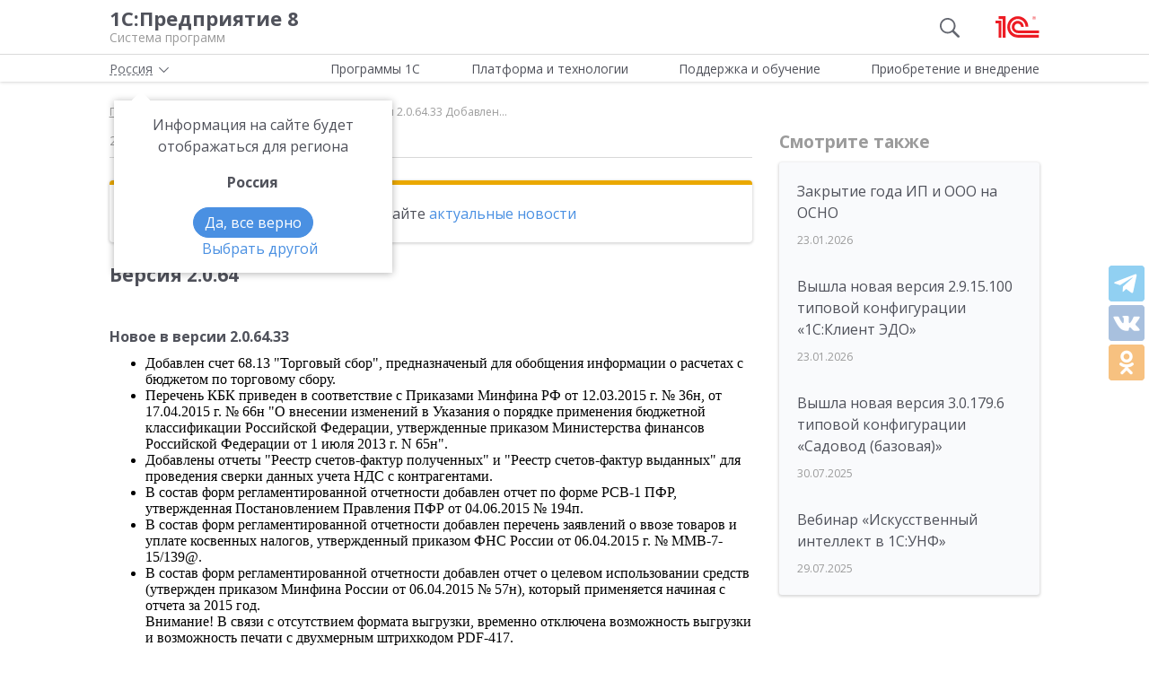

--- FILE ---
content_type: text/html; charset=UTF-8
request_url: https://v8.1c.ru/news/12863.htm
body_size: 17065
content:
<!DOCTYPE html>
<html lang="ru">
<head>
    <meta http-equiv="X-UA-Compatible" content="IE=edge" />
    <meta name="viewport" content="width=device-width, initial-scale=1, shrink-to-fit=no">

    <link rel="preload" href="https://fonts.googleapis.com/css?family=Open+Sans:400,300,700&subset=cyrillic&display=fallback&display=swap"  crossorigin="anonymous" as="font">
    <link rel="preload" href="/local/templates/main/css/custom-bootstrap.min.css" as="style">
    <link rel="preload" href="/local/templates/main/css/core.min.css?hash=9747995dfe76f69cd0aa4ed1da3fd828" as="style">
    
    <link rel="dns-prefetch" href="https://fonts.googleapis.com" crossorigin="" />
    <link rel="dns-prefetch" href="https://fonts.gstatic.com" crossorigin="" />

	<link rel="stylesheet" href="https://fonts.googleapis.com/css?family=Open+Sans:400,300,700&subset=cyrillic&display=fallback&display=swap">
    <link rel="stylesheet" href="/local/templates/main/css/custom-bootstrap.min.css">
	<link rel="stylesheet" href="/local/templates/main/css/core.min.css?hash=9747995dfe76f69cd0aa4ed1da3fd828">
                <title>Версия 2.0.64 Новое в версии 2.0.64.33 Добавлен...</title>

    <link rel="shortcut icon" href="/local/templates/main/img/favicon.ico" />
    <link type="image/x-icon" sizes="120x120" rel="icon" href="/local/templates/main/img/favicon_120px.ico">
    <link sizes="120x120" rel="apple-touch-icon" href="/local/templates/main/img/favicon_120px.ico">

    <link rel="manifest" href="/manifest.webmanifest" />

	
     <meta http-equiv="Content-Type" content="text/html; charset=UTF-8" />
<meta name="robots" content="noindex, follow" />
<meta name="keywords" content="Версия 2.0.64 Новое в версии 2.0.64.33 Добавлен счет 68.13" />
<meta name="description" content="Версия 2.0.64 Новое в версии 2.0.64.33 Добавлен счет 68.13" />
<script data-skip-moving="true">(function(w, d, n) {var cl = "bx-core";var ht = d.documentElement;var htc = ht ? ht.className : undefined;if (htc === undefined || htc.indexOf(cl) !== -1){return;}var ua = n.userAgent;if (/(iPad;)|(iPhone;)/i.test(ua)){cl += " bx-ios";}else if (/Windows/i.test(ua)){cl += ' bx-win';}else if (/Macintosh/i.test(ua)){cl += " bx-mac";}else if (/Linux/i.test(ua) && !/Android/i.test(ua)){cl += " bx-linux";}else if (/Android/i.test(ua)){cl += " bx-android";}cl += (/(ipad|iphone|android|mobile|touch)/i.test(ua) ? " bx-touch" : " bx-no-touch");cl += w.devicePixelRatio && w.devicePixelRatio >= 2? " bx-retina": " bx-no-retina";if (/AppleWebKit/.test(ua)){cl += " bx-chrome";}else if (/Opera/.test(ua)){cl += " bx-opera";}else if (/Firefox/.test(ua)){cl += " bx-firefox";}ht.className = htc ? htc + " " + cl : cl;})(window, document, navigator);</script>

<link href="/local/templates/main/styles.css?159679435747" type="text/css"  data-template-style="true"  rel="stylesheet" />






<meta property=og:title content='Версия 2.0.64 Новое в версии 2.0.64.33 Добавлен...' />
<meta property=og:description content='Версия 2.0.64 Новое в версии 2.0.64.33 Добавлен счет 68.13' />
<meta property=og:url content='https://v8.1c.ru/news/12863.htm' />
<meta property=og:image content='https://v8.1c.ru/upload/static/social-media-logo.png' />
<meta property=og:type content='website' />

     </head>
<body data-country="rossiya">
<!-- Yandex.Metrika counter -->
<script type="text/javascript" data-skip-moving="true">
    (function(m,e,t,r,i,k,a){m[i]=m[i]||function(){(m[i].a=m[i].a||[]).push(arguments)};
        m[i].l=1*new Date();k=e.createElement(t),a=e.getElementsByTagName(t)[0],k.async=1,k.src=r,a.parentNode.insertBefore(k,a)})
    (window, document, "script", "/local/templates/main/metrika-tag.js", "ym");

    ym(25243685, "init", {
        clickmap:true,
        trackLinks:true,
        accurateTrackBounce:true,
        webvisor:true
    });
</script>
<noscript><div><img src="https://mc.yandex.ru/watch/25243685" style="position:absolute; left:-9999px;" alt="" /></div></noscript>
<!-- /Yandex.Metrika counter -->

<div id="wrapper">
    <header>
        <div class="top-shadow">

            <div class="bordered">
                <div class="container-fluid">
                    <div class="row">
                        <div class="col-xl-10 offset-xl-1">
                            <div class="panel">
                                <span class="bar">
                                    <svg><use xlink:href="/local/templates/main/svg/main.svg#icon__hamburger_gray"></use></svg>
                                </span>

                                                                    <!--noindex-->
                                    <span class="link" title="/" data-class="title">
                                        <div class="name">1С:Предприятие 8</div>
                                        <div class="slogan">Система программ</div>
                                    </span>
                                    <!--/noindex-->
                                
                                <div class="right">
                                                                            <div class="search"><svg class="icon-search_gray"><use xlink:href="/local/templates/main/svg/main.svg#icon__search_gray"></use></svg></div>
                                    
                                                                            <!--noindex-->
                                        <span class="link" title="https://1c.ru" data-target="_blank" data-class="logo">
                                            <svg class="icon-logo"><use xlink:href="/local/templates/main/svg/main.svg#icon__logo"></use></svg>
                                        </span>
                                        <!--/noindex-->
                                                                    </div>

                            </div>

                        </div>
                    </div>
                </div>
            </div>

            <div class="container-fluid container-fluid-top">
                <div class="row">
                    <div class="col-xl-10 offset-xl-1">
                        <div class="top only">
                                                        <nav>
                                <ul class='top-nav-js'>
                                    <li class="parent" data-id="1">
                                        <span>Программы 1С</span>
                                    </li>
                                    <li class="parent" data-id="2">
                                        <span>Платформа и технологии</span>
                                    </li>
                                    <li class="parent" data-id="3">
                                        <span>Поддержка и обучение</span>
                                    </li>
                                    <li class="parent" data-id="4">
                                        <span>Приобретение и внедрение</span>
                                    </li>
                                </ul>
                                                                    <div class="subs">
    <div class="sub" data-id="1">
        <div class="wrap">
            <div class="blocks">
                <div class="block">
                    <b>Для кого:</b>
	<a href="/vse-programmy-1c/kholdingi/">
		Корпорации и холдинги			</a>
	<a href="/vse-programmy-1c/dlya-srednego-biznesa/">
		Для среднего бизнеса			</a>
	<a href="/vse-programmy-1c/predprinimateli-i-malyy-biznes/">
		Предприниматели и малый бизнес			</a>
	<a href="/vse-programmy-1c/gosudarstvennye-i-munitsipalnye-uchrezhdeniya/">
		Государственные и муниципальные учреждения			</a>
	<a href="/vse-programmy-1c/nekommercheskie-organizatsii/">
		Некоммерческие организации			</a>
                    <div class="indent-block">
                    <b>Внедрения и&nbsp;локализация</b>
                    <a href="/programmy/otraslevye-resheniya/">
                        Отраслевые решения </a> <a href="/programmy/regional/">
                        Решения для других стран </a> <a href="/applied-solutions/">
                        Внедренные решения </a> <a href="/static/vnedreniya-sistemy-programm-1s-predpriyatie-8/">
                        Крупнейшие проекты </a>
                    </div>
                </div>
                <div class="block">
                    <b>Для чего:</b>
	<a href="/vse-programmy-1c/upravlenie-proizvodstvom/">
		Управление производством			</a>
	<a href="/vse-programmy-1c/upravlenie-prodazhami-i-zakupkami/">
		Управление торговлей			</a>
	<a href="/vse-programmy-1c/upravlenie-finansami/">
		Управление финансами			</a>
	<a href="/vse-programmy-1c/dokumentooborot/">
		Документооборот			</a>
	<a href="/vse-programmy-1c/zarplata-i-upravlenie-personalom/">
		Зарплата и управление персоналом			</a>
	<a href="/vse-programmy-1c/bukhgalterskiy-i-nalogovyy-uchyet/">
		Бухгалтерский и налоговый учёт			</a>
	<a href="/vse-programmy-1c/uchet-i-otchetnost-po-msfo/">
		Учет и отчетность по МСФО			</a>
                    <a href="/static/nalogovyy-monitoring-v-resheniyakh-1s/">Налоговый мониторинг</a>
                    <a href="/vse-programmy-1c/" class="all-prog">Все программы</a>

                </div>
            </div>
        </div>
    </div>
    <div class="sub" data-id="2">
        <div class="wrap">
                <b>Технологическая платформа мирового уровня:</b>
            <div class="blocks">
                <div class="block">
                    <a href="/tekhnologii/overview/"> Обзор системы </a>
					<a href="/platforma/"> Платформа «1С:Предприятие 8» </a> 
					<a href="/tekhnologii/systemnye-trebovaniya-1s-predpriyatiya-8/"> Системные требования «1С:Предприятие&nbsp;8» </a>
					<a href="/platforma/1c-enterprise-development-tools/"> Расширяемая среда разработки - 1C:EDT </a>
					<a href="/static/rasshirennaya-funktsionalnost-urovnya-korp/"> Расширенная функциональность уровня КОРП </a>
					<a href="/platforma/1s-predpriyatie-element/"> Технология «1С:Предприятие.Элемент» </a>
					<a href="/platforma/1s-analitika/"> 1C:Аналитика </a>
					<a href="/static/1c-shina/"> 1С:Шина </a>
					<a href="/tekhnologii/mobilnye-tekhnologii-1s/"> Мобильные технологии 1С </a>
                </div>
                <div class="block">
                 <a href="/tekhnologii/standartnye-biblioteki/"> Стандартные библиотеки </a>
				 <a href="/tekhnologii/obmen-dannymi-i-integratsiya/">                        Интеграция </a>
				 <a href="/tekhnologii/sistema-proektirovaniya-prikladnykh-resheniy/">                       Система проектирования прикладных решений</a>
				 <a href="/tekhnologii/1c-edi/"> Модуль 1C:EDI </a>
				 <a href="/tekhnologii/1s-avtomatizirovannaya-proverka-konfiguratsiy/">1С:Автоматизированная проверка конфигураций</a> 
				 <a href="/tekhnologii/tekhnologii-krupnykh-vnedreniy/korporativnyy-instrumentalnyy-paket/1c-testirovshchik/">                      1С:Тестировщик</a>
				 <a href="/tekhnologii/tekhnologii-krupnykh-vnedreniy/">                        Технологии крупных внедрений </a> 
				 <a href="/tekhnologii/1cfresh/"> Работа в&nbsp;облаке&nbsp;— 1cFresh </a>
				<a href="/static/dwh/"> 1С:Корпоративное хранилище данных </a>
                </div>
            </div>
        </div>
    </div>
    <div class="sub" data-id="3">
        <div class="wrap">
            <div class="blocks">
                <div class="block">
                    <b>Поддержка:</b> <a href="/lawmonitor/">
                        Мониторинг законодательства </a> <a href="/podderzhka-i-obuchenie/integratsiya-s-gosinformsistemami-gis/">
                        Поддержка работы с ГИС </a> <a href="/its/support/">
                        Информационно-технологическое <br>
                        сопровождение </a> <a href="/static/razrabotchikam-i-it-spetsialistam/">
                        Форум для разработчиков </a> <a href="/static/1s-predpriyatie-rabota-s-faylami/">
                        1С:Предприятие 8 — работа с&nbsp;файлами </a>
                </div>
                <div class="block">
                    <b>Обучение:</b> <a href="/static/1s-spetsialistam-po-zarubezhnym-erp/">
                        Cпециалистам по зарубежным ERP </a>
					<a href="/obuchenie-programmistov/">
                        Начинающим разработчикам </a> <a href="/static/portal-dlya-razrabotchikov/">
                        Портал для разработчиков </a> <a href="/metod/">
                        Методические материалы </a> <a href="/metod/courses/">
                        Курсы и&nbsp;экзамены по&nbsp;«1С» </a> <a href="/podderzhka-i-obuchenie/demonstratsionnye-konfiguratsii/">
                        Демонстрационные конфигурации </a> <a href="/podderzhka-i-obuchenie/uchebnye-versii/">
                        Учебные версии </a>
                </div>
            </div>
        </div>
    </div>
    <div class="sub" data-id="4">
        <div class="wrap">
            <div class="blocks">
                <div class="block full">
                    <b>Как купить продукты «1С»:</b> <a href="/price/">
                        Прайс-лист </a>
					<a href="/priobretenie-i-vnedrenie/otvety-na-tipovye-voprosy-po-litsenzirovaniyu-1s-predpriyatiya-8/">
                        Вопросы по лицензированию </a> <a href="http://1c.ru/rentsoft/rent.jsp?utm_source=v8.1c.ru&utm_medium=top_menu">
                        Арендовать «1С:Предприятие 8» </a> <a href="https://1cfresh.com/?utm_source=v8.1c.ru&utm_medium=top_menu">
                        Подписаться на 1С в облаке </a>
                                        <!--'start_frame_cache_top-menu-link'-->                    <a href="/all-partners/rossiya/">
                        Купить «1С:Предприятие 8» </a>
                    <!--'end_frame_cache_top-menu-link'--><a href="/metod/article/vybor-franchayzi-neformalnye-rekomendatsii.htm">
                        Как выбирать партнера </a>
                </div>
            </div>
        </div>
    </div>
</div>                                                            </nav>

                        </div>

                    </div>
                </div>
            </div>

        </div>

        
                    <div class="breadcrumb-top ">
                                    
<div class="breadcrumb">
    <div class="container-fluid">
        <div class="row">
            <div class="col-xl-10 offset-xl-1 col-lg-12">
                <ul itemscope itemtype="http://schema.org/BreadcrumbList">

        <li>
        <!--noindex--><span class="link" title="/" ><span>Главная</span></span><!--/noindex-->
        </li><li class="del"></li>
		<li itemprop="itemListElement" itemscope itemtype="http://schema.org/ListItem">
        <a href="/news/" itemprop="item">
            <span itemprop="name">Новости</span>
            <meta itemprop="position" content="2" />
        </a>
        </li><li class="del"></li>
            <li>
            <span>
                <span>
Версия 2.0.64 
Новое в версии 2.0.64.33

Добавлен...</span>
            </span>
        </li>
                </ul>
            </div>
        </div>
    </div>
</div>
                            </div>
            </header>
<div class="container-fluid main">
    <div class="row">
            <div class="col-xl-7 offset-xl-1 col-lg-9 full-width content article">

        

        <div class="material-details">
            
            <div>
                <div class="date">24.07.2015</div>
            </div>
                    </div>

                <div class="card warning clear">
            <div class="card-body">
                            <p>Эта новость находится в архиве. Читайте <a href="/news/">актуальные новости</a>
                        </p>                                                                    </div>
                </div>

            

                                <div class="text">
            
<h2>Версия 2.0.64 </h2>
<h3>Новое в версии 2.0.64.33</h3>
<ul style="WIDOWS: 1; TEXT-TRANSFORM: none; TEXT-INDENT: 0px; LETTER-SPACING: normal; FONT: medium 'Times New Roman'; WHITE-SPACE: normal; COLOR: rgb(0,0,0); WORD-SPACING: 0px; -webkit-text-stroke-width: 0px">
<li>Добавлен счет 68.13 "Торговый сбор", предназначеный для обобщения информации о расчетах с бюджетом по торговому сбору. 
</li>
<li>Перечень КБК приведен в соответствие с Приказами Минфина РФ от 12.03.2015 г. № 36н, от 17.04.2015 г. № 66н "О внесении изменений в Указания о порядке применения бюджетной классификации Российской Федерации, утвержденные приказом Министерства финансов Российской Федерации от 1 июля 2013 г. N 65н". 
</li>
<li>Добавлены отчеты "Реестр счетов-фактур полученных" и "Реестр счетов-фактур выданных" для проведения сверки данных учета НДС с контрагентами. 
</li>
<li>В состав форм регламентированной отчетности добавлен отчет по форме РСВ-1 ПФР, утвержденная Постановлением Правления ПФР от 04.06.2015 № 194п. 
</li>
<li>В состав форм регламентированной отчетности добавлен перечень заявлений о ввозе товаров и уплате косвенных налогов, утвержденный приказом ФНС России от 06.04.2015 г. № ММВ-7-15/139@. 
</li>
<li>В состав форм регламентированной отчетности добавлен отчет о целевом использовании средств (утвержден приказом Минфина России от 06.04.2015 № 57н), который применяется начиная с отчета за 2015 год.<span class="Apple-converted-space"> </span><br>Внимание! В связи с отсутствием формата выгрузки, временно отключена возможность выгрузки и возможность печати с двухмерным штрихкодом PDF-417. 
</li>
<li>В состав форм регламентированной отчетности добавлены: 
<ul>
<li>уведомление о постановке на учет<span class="Apple-converted-space"> </span>организации или индивидуального предпринимателя<span class="Apple-converted-space"> </span>в качестве плательщика торгового сбора по форме ТС-1; 
</li>
<li>уведомление о снятии с учета в налоговом органе организации или индивидуального предпринимателя в качестве плательщика торгового сбора по форме ТС-2; 
</li>
<li>декларация по налогу на добычу полезных ископаемых, которая применяется после 19.06.2015, начиная с отчета за май 2015 года.</li>
</ul>
</li>
<li>Добавлена возможность проверки контрольных соотношений формы 4-ФСС в соответствии с приказом ФСС России от 27.03.2015 № 124. 
</li>
<li>Поддержаны рекомендации ФНС России по отражению уступки права требования в декларации по налогу на прибыль (письмо ФНС от 25 июня 2015 г. N ГД-4-3/11053@). 
</li>
<li>Порядок формирования декларации по УСН в случае применения пониженной ставки налога приведен в соответствие с письмом ФНС России от 20.05.2015 № ГД-4-3/8533@. 
</li>
<li>Автоматизировано заполнение графы 7 книги покупок при отражении операций по возврату полученных авансов, вычета по командировочным расходам, импортных операций. 
</li>
<li>Форматы передачи дополнительных листов книги покупок и книги продаж в электронном виде приведены в соответствие с Приказом ФНС России от 04.03.2015 N ММВ-7-6/93@. 
</li>
<li>В соответствии с письмом ФНС России от 25.06.2015 № ГД-4-3/11067@, в список выбора кодов операций, выдаваемый при заполнении разделов 4, 5, 6 декларации по налогу на добавленную стоимость, добавлен код 1011417. 
</li>
<li>В соответствии с письмом ФНС России от 22.04.2015 № ГД-4-3/6915@ в список выбора кодов операций, выдаваемые при заполнении раздела 7 декларации по налогу на добавленную стоимость, добавлен код 1010823. 
</li>
<li>В соответствии с рекомендациями ФНС России можно подготовить и отправить ответ на полученное от налогового органа сообщение с требованием представления пояснений в отношении декларации по налогу на добавленную стоимость (письмо от 07.04.2015 N ЕД-4-15/5752).<span class="Apple-converted-space"> </span><br>Внимание: прием и обработка требований в программе осуществляется в тестовом режиме. 
</li>
<li>Формы бухгалтерской отчетности малых предприятий приведены в соответствие с приказом Минфина России от 06.04.2015 № 57н.<span class="Apple-converted-space"> </span><br>Внимание! В связи с отсутствием формата выгрузки новых форм бухгалтерской отчетности малых предприятий, временно отключена возможность выгрузки и возможность печати с двухмерным штрихкодом PDF-417. 
</li>
<li>В классификатор отходов, используемый при заполнении Раздела 4 Расчета платы за негативное воздействие на окружающую среду, внесены изменения в соответствии с приказом Росприроднадзора от 28.04.2015 № 360. 
</li>
<li>Для отчета о целевом использовании средств (приказ Минфина России от 06.04.2015 № 57н) в составе бухгалтерской отчетности субъектов малого предпринимательства реализована выгрузка в формате версии 5.03, утвержденном приказом ФНС России от 03.09.2013 № ММВ-7-6/311@. 
</li>
<li>Отражены изменения в протоколе документооборота с ФСС при чтении результатов обработки реестров в рамках пилотного проекта. 
</li>
<li>При подготовке заявления на подключения к 1С-Отчетности есть возможность указать номер мобильного телефона, на который будут поступать СМС-уведомления о статусе отправки отчетов и входящих сообщениях. 
</li>
<li>Исправлены выявленные ошибки. </li>
</ul>
<h3>Новое в версии 2.0.64.22</h3>
<ul style="WIDOWS: 1; TEXT-TRANSFORM: none; TEXT-INDENT: 0px; LETTER-SPACING: normal; FONT: medium 'Times New Roman'; WHITE-SPACE: normal; COLOR: rgb(0,0,0); WORD-SPACING: 0px; -webkit-text-stroke-width: 0px">
<li>Если организация зарегистрирована в декабре, можно сформировать декларацию по НДС за 1 квартал, включая декабрь предыдущего года. 
</li>
<li>Для удобства просмотра декларации по НДС, содержащей большое количество записей (более 10000), разделы 8-12 разбиваются на отдельные части. 
</li>
<li>Форматы передачи следующих документов в электронном виде приведены в соответствие с Приказом ФНС России от 04.03.2015 N ММВ-7-6/93@: 
<ul>
<li>счета-фактуры; 
</li>
<li>журнала учета полученных и выставленных счетов-фактур; 
</li>
<li>книги покупок; 
</li>
<li>книги продаж.</li>
</ul>
</li>
<li>Формат транспортного сообщения при обмене электронными документами с территориальными органами Росстата приведен в соответствие с приказом Росстата №313 от 07.07.2011. 
</li>
<li>В соответствии с письмом ФНС РФ от 07.04.2015 № ГД-4-3/5770@ для заполнения показателя "Наличие у налогоплательщика свидетельства" титульного листа декларации по акцизам на подакцизные товары (в ред. приказа ФНС России от 14 ноября 2013 г. № ММВ-7-3/501@) добавлен новый код 9 "О включении в Реестр эксплуатантов гражданской авиации Российской Федерации". 
</li>
<li>Исправлены выявленные ошибки. </li>
</ul>
<h3>Новое в версии 2.0.64.18</h3>
<ul style="WIDOWS: 1; TEXT-TRANSFORM: none; TEXT-INDENT: 0px; LETTER-SPACING: normal; FONT: medium 'Times New Roman'; WHITE-SPACE: normal; COLOR: rgb(0,0,0); WORD-SPACING: 0px; -webkit-text-stroke-width: 0px">
<li>Реализована возможность принятия к вычету сумм НДС по счетам-фактурам, полученным после окончания налогового периода, но до срока подачи декларации по НДС (Федеральный закон №382-ФЗ от 29.11.2014). 
</li>
<li>Коды видов операций, используемых при ведении книг покупок и продаж, журнала учета полученных и выставленных счетов-фактур приведены в соответствие с рекомендациями в письме ФНС России от 22.01.2015 N ГД-4-3/794@. 
</li>
<li>В состав форм регламентированной отчетности добавлена декларация по налогу на добавленную стоимость, утвержденная приказом ФНС России от 29.10.2014 № ММВ-7-3/558@. Применяется начиная с отчета за 1 квартал 2015 года. 
</li>
<li>Добавлена возможность проверки декларации по налогу на добавленную стоимость с отчета за 1 квартал 2015 года с помощью сервиса проверки контрагентов ФНС. 
</li>
<li>В соответствии с письмом ФНС России от 02.03.2015 №ГД-4-3/3252@ в декларацию по налогу на прибыль организаций в редакции приказа ФНС России от 26.11.2014 № ММВ-7-3/600@ в список кодов месту нахождения (учета) организации добавлены коды: 
<ul>
<li>236 - "по месту нахождения организации, осуществляющей социальное обслуживание граждан"; 
</li>
<li>237 - "по месту нахождения организации - резидента территории опережающего социально-экономического развития".</li>
</ul>
</li>
<li>Для декларации по налогу на добавленную стоимость в редакции приказа ФНС России от 29.10.2014 № ММВ-7-3/558@ добавлена возможность печати на машиночитаемых бланках без двухмерного штрихкода PDF417. Подобная печать может понадобиться при печати декларации "для себя". 
</li>
<li>В соответствии с Письмом ФНС России от 23.03.2015 № ГД-4-3/4556@, в списки выбора кодов операций, выдаваемые при заполнении разделов 4, 5 и 6 декларации по налогу на добавленную стоимость в редакции приказа ФНС России от 29.10.2014 № ММВ-7-3/558@, добавлен код 1011471. 
</li>
<li>С 01.01.2015 изменился порядок исчисления налога на имущества: не признаются объектом налогообложения основные средства I и II амортизационной группы, часть движимого имущества облагается налогом (Федеральный закон от 24.11.2014 N 366-ФЗ). В программе поддержаны эти изменения. 
</li>
<li>В состав форм регламентированной отчетности добавлен расчет Форма-4 ФСС. Форма применяется начиная с отчета за 1 квартал 2015 года. 
</li>
<li>Выгрузка расчета Форма-4 ФСС в редакции приказа ФСС России от 26.02.2015 № 59 в формате версии 0.7 приведена в соответствие требованиям Шлюза ФСС РФ для приема расчетов по форме 4 ФСС РФ в электронном виде с использованием электронно-цифровой подписи. 
</li>
<li>Отражены изменения в протоколе документооборота при отправке в ФСС реестров листков нетрудоспособности. 
</li>
<li>В декларации по налогу, уплачиваемому в связи с применением упрощенной системы налогообложения (утверждена приказом ФНС России от 04.07.2014 № ММВ-7-3/352@) добавлена возможность указания разных кодов ОКТМО, по которым уплачивались авансовые платежи по налогу в том случае, если место регистрации организации менялось в течение 2014 года. Для этого следует установить соответствующий флажок в экранной форме титульного листа. На печать данный флажок не выводится. 
</li>
<li>Для декларации по единому налогу на вмененный доход в редакции приказа ФНС России от 04.07.2014 № ММВ-7-3/353@ реализована проверка контрольных соотношений показателей в соответствии с письмом ФНС России от 05.02.2015 № ГД-4-3/1696@. 
</li>
<li>В соответствии с письмом ФНС России от 20.02.2015 №ГД-4-3/2700@ внесены изменения в выгрузку в электронном виде следующих форм налоговых деклараций: 
<ul>
<li>по единому сельскохозяйственному налогу (утверждена приказом ФНС России от 28 июля 2014 г. № ММВ-7-3/384@); 
</li>
<li>по налогу, уплачиваемому в связи с применением упрощенной системы налогообложения (утверждена приказом ФНС России от 04 июля 2014 г. № ММВ-7-3/352@).</li>
</ul>
</li>
<li>Реализована выгрузка в электронном виде в соответствии с проектной версией нового формата выгрузки (версия 1.0 от 13.02.2015) формы РСВ-2, утвержденной приказом Минтруда и соцзащиты РФ от 7 мая 2014 г. № 294н. 
</li>
<li>В состав форм регламентированной отчетности добавлены 8 форм статистической отчетности. 
</li>
<li>Электронное представление форм статистики приведено в соответствие обновленным XML-шаблонам. 
</li>
<li>Исправлены выявленные ошибки. </li>
</ul>
<h3>Новое в версии 2.0.64.10</h3>
<ul style="WIDOWS: 1; TEXT-TRANSFORM: none; TEXT-INDENT: 0px; LETTER-SPACING: normal; FONT: medium 'Times New Roman'; WHITE-SPACE: normal; COLOR: rgb(0,0,0); WORD-SPACING: 0px; -webkit-text-stroke-width: 0px">
<li>Печатная форма платежного поручения на уплату в бюджет приведена в соответствие с указаниями Банка России (письмо от 30.12.2014 N 234-Т "О реквизите 110 распоряжений"). 
</li>
<li>С 01.01.2015 при совершении операции по закупке/продаже товаров, работ, услуг через комиссионеров (агентов) можно составлять сводные счета-фактуры по нескольким контрагентам (постановление Правительства РФ от 29.11.2014 N 1279). 
</li>
<li>В состав форм регламентированной отчетности добавлена декларация по налогу на прибыль организаций (утверждена приказом ФНС России от 26 ноября 2014 г. N ММВ-7-3/600@), которая применяется с отчетности за 2014 год. 
</li>
<li>В соответствии с письмом ФНС России от 05.02.2015 № ГД-4-3/1696@, добавлена возможность подготовки декларации по налогу на прибыль организаций за 2014 год по старой редакции формы, утвержденной приказом ФНС России от 22.03.2012 № ММВ-7-3/174@ (в редакции приказа ФНС России от 14.11.2013 № ММВ-7-3/501@). 
</li>
<li>В состав форм регламентированной отчетности добавлены: 
<ul>
<li>форма статистики № 2-цены приобретения "Сведения о ценах приобретения отдельных видов товаров" (утверждена приказом Росстата от 27.08.2014 № 535), применяется начиная с отчета за январь 2015 года; 
</li>
<li>форма статистики № П-3 "Сведения о финансовом состоянии организации" (утверждена приказом Росстата от 27.08.2014 № 535), применяется начиная с отчета за январь 2015 года; 
</li>
<li>форма статистики № 1-цены производителей "Сведения о ценах производителей промышленных товаров (услуг)" (утверждена приказом Росстата от 27.08.2014 № 535), применяется начиная с отчета за январь 2015 года; 
</li>
<li>форма статистики № ПМ-торг "Сведения об обороте торговли малого предприятия" (утверждена приказом Росстата от 27.08.2014 № 536), применяется начиная с отчета за январь 2015 года; 
</li>
<li>форма статистики № 1-ТОРГ "Сведения о продаже товаров в организациях оптовой и розничной торговли" (утверждена приказом Росстата от 27.08.2014 № 536), применяется начиная с отчета за 2014 год; 
</li>
<li>форма статистики 1-РП (срочная) "Сведения о состоянии расчетов за отгруженную продукцию, выполненные работы (услуги)" (утверждена приказом Росстата от 27.08.2014 № 535), применяется начиная с отчета за 2014 год; 
</li>
<li>форма статистики № 11 "Сведения о наличии и движении основных фондов (средств) и других нефинансовых активов" (утверждена приказом Росстата от 29.08.2014 № 543), применяется начиная с отчета за 2014 год.</li>
</ul>
</li>
<li>В декларацию по акцизам на подакцизные товары, за исключением табачных изделий (утверждена приказом ФНС России от 14.06.2011 № ММВ-7-3/369@) и декларацию по косвенным налогам (налогу на добавленную стоимость и акцизам) при импорте товаров на территорию Российской Федерации с территории государств - членов таможенного союза (утверждена приказом Минфина России от 07.07.2010 № 69н) внесены изменения в соответствии с письмом ФНС России от 30.12.2014 № ГД-4-3/27262@. 
</li>
<li>Реализованы изменения в формате выгрузки в электронном виде версии 1.4 для регламентированных отчетов: 
<ul>
<li>отчет по отходам субъектов МСП 
</li>
<li>форма 2-ТП (отходы) "Сведения об образовании, использовании, обезвреживании, транспортировании и размещении отходов производства и потребления"</li>
</ul>
</li>
<li>Отредактированы формы отображения квитанции о приеме, уведомления об отказе в соответствии с приказом ФНС России от 12.12.2014 г. № ММВ-7-6/642@. 
</li>
<li>Исправлены выявленные ошибки. </li>
</ul>
<h3>Новое в версии 2.0.64.3</h3>
<ul style="WIDOWS: 1; TEXT-TRANSFORM: none; TEXT-INDENT: 0px; LETTER-SPACING: normal; FONT: medium 'Times New Roman'; WHITE-SPACE: normal; COLOR: rgb(0,0,0); WORD-SPACING: 0px; -webkit-text-stroke-width: 0px">
<li>С 01.01.2015 реализован новый порядок ведения журнала учета полученных и выставленных счетов-фактур в соответствии с Федеральным законом от 20.04.2014 № 81-ФЗ: 
<ul>
<li>в журнале учета полученных и выставленных счетов-фактур регистрируются только те счета-фактуры, которые связаны с закупкой и реализацией товаров и услуг для комитента (принципала); 
</li>
<li>в формах "Счет-фактура на поступление", "Счет-фактура на реализацию", "Счет-фактура на аванс комитента", "Корректировочный счет-фактура" отображаются поля с суммами, подлежащими регистрации в журнале учета счетов-фактур.</li>
</ul>
</li>
<li>С 01.01.2015 в платежных поручениях на уплату в бюджет не заполняется и не отражается в печатной форме поле "Тип платежа" в соответствии с приказом Минфина РФ  от 30.10.2014 № 126н. 
</li>
<li>Перечень КБК на 2014 год приведен в соответствие с Приказами Минфина России  от 29.08.2014 N 88н, от 26.09.2014 N 109н, от 21.11.2014 N 134н. 
</li>
<li>Перечень КБК на 2015 год приведен в соответствие с Приказом Минфина РФ от 16.12.2014 г. № 150н. 
</li>
<li>С 01.01.2015 реализована отмена суммовых разниц в налоговом учете в соответствии с федеральным законом от 20.04.2014 №81-ФЗ 
</li>
<li>С отчетности за 2014 год внесены изменения в порядок расчета транспортного налога: введен коэффициент в отношении дорогостоящих автомобилей, изменился порядок заполнения декларации по транспортному налогу. Декларация за 2014 год заполняется автоматически с учетом этих изменений. 
</li>
<li>С 01.01.2015 расчет авансовых платежей по транспортному налогу осуществляется с учетом повышающего коэффициента. 
</li>
<li>В налоговую декларацию по транспортному налогу, утвержденную приказом ФНС России от 20.02.2012 № ММВ-7-11/99@, внесены изменения в соответствии с приказом ФНС России от 25.04.2014 № ММВ-7-11/254@. 
</li>
<li>Проверка контрольных соотношений формы РСВ-1 доработана в соответствии с Распоряжением Правления ПФР от 31.07.2014 № 323р "О проверке расчетов по начисленным и уплаченным страховым взносам на обязательное пенсионное страхование в Пенсионный фонд Российской Федерации и на обязательное медицинское страхование в Федеральный фонд обязательного медицинского страхования плательщиками страховых взносов, производящими выплаты и иные вознаграждения физическим лицам". 
</li>
<li>В связи с публикацией письма ПФ РФ от 25.06.2014 № НП-30-26/7951 "О представлении уточненных расчетов", реализована регистрация исправлений в учете по страховым взносам, а также автоматизировано заполнение Раздела 4 и формирование корректирующих форм Раздела 6 Расчета РСВ-1 за 2014 год. 
</li>
<li>В соответствии с Федеральным законом от 1 декабря 2014 года № 406-ФЗ льготная ставка основного тарифа продлена на 2017 год, а для взносов в ФОМС отменена предельная величина облагаемой базы. 
</li>
<li>В соответствии с постановлением Правительства РФ от 4 декабря 2014 года № 1316 установлены размеры предельной величины базы для начисления страховых взносов в ПФР - 711 000 руб. и ФСС - 670 000 руб. 
</li>
<li>В соответствии с Федеральным законом от 28 июня 2014 года № 188-ФЗ реализовано исчисление взносов в ПФР с оплаты труда иностранных граждан, временно пребывающих на территории РФ, независимо от сроков договорных отношений. 
</li>
<li>В соответствии с Федеральным законом от 1 декабря 2014 года № 407-ФЗ реализовано исчисление взносов в ФСС с оплаты труда иностранных граждан, временно пребывающих на территории РФ. 
</li>
<li>В соответствии с Федеральным законом от 29 ноября 2014 года № 378-ФЗ реализован очередной льготный тариф страховых взносов "Участник свободной экономической зоны в Крыму". 
</li>
<li>В соответствии с Федеральным законом от 28 июня 2014 года № 188-ФЗ с 1 января 2015 года сумма страховых взносов, подлежащая перечислению в государственные внебюджетные фонды, определяется в рублях и копейках. 
</li>
<li>В соответствии с Федеральным законом от 24 ноября 2014 года № 366-ФЗ «О внесении изменений в часть вторую Налогового кодекса Российской Федерации и отдельные законодательные акты Российской Федерации» реализованы изменения в налогообложении дивидендов. 
</li>
<li>В соответствии с Федеральным законом от 24 ноября 2014 года № 368-ФЗ при исчислении <a href='/lawmonitor/ndfl/' class='news_auto_link'>НДФЛ</a> реализован учет авансовых платежей по <a href='/metod/article/nalogovaya-reforma-2025-schitaem-ndfl-i-poluchaem-vychety-po-novomu.htm' class='news_auto_link'>НДФЛ</a> для сотрудников, являющихся иностранными гражданами или лицами без гражданства, временно пребывающими на территории РФ. 
</li>
<li>В конфигурации реализована возможность регистрации доходов иностранных граждан или лиц без гражданства, признанных беженцами или получивших временное убежище на территории РФ, которые в соответствии с Федеральным законом от 4 октября 2014 года № 285-ФЗ облагаются налогом на доходы физических лиц по ставке 13% с 1 января 2014 года независимо от срока пребывания на территории РФ. 
</li>
<li>В соответствии с Федеральным законом от 29 ноября 2010 года № 326-ФЗ в конфигурации реализовано исчисление страховых взносов в ФОМС с доходов иностранных граждан или лиц без гражданства, признанных беженцами, если они имеют статус временно пребывающих на территории РФ. 
</li>
<li>В состав форм регламентированной отчетности добавлены: 
<ul>
<li>декларация по налогу, уплачиваемому в связи с применением упрощенной системы налогообложения (утверждена приказом ФНС России от 04.07.2014 № ММВ-7-3/352@);декларация по единому сельскохозяйственному налогу (утверждена приказом ФНС России от 28.07.2014 № ММВ-7-3/384@), применяется начиная с отчета за 2014 год; 
</li>
<li>заявление о ввозе товаров и уплате косвенных налогов в новой редакции; 
</li>
<li>декларация по единому налогу на вмененный доход для отдельных видов деятельности (утверждена приказом ФНС России от 04.07.2014 № ММВ-7-3/353@; 
</li>
<li>31 форма статистической отчетности;</li>
</ul>
</li>
<li>Отчет об использовании сумм страховых взносов на обязательное социальное страхование от несчастных случаев на производстве и профессиональных заболеваний на финансирование предупредительных мер по сокращению производственного травматизма и профессиональных заболеваний приведен в соответствие Письму ФСС РФ от 02.06.2014 № 17-03-18/05-7094. 
</li>
<li>В декларацию по земельному налогу в редакции приказа ФНС России от 14.11.2013 № ММВ-7-3/501@ добавлены служебные показатели для целей расчета сумм налоговых льгот по земельному налогу в случае применения льгот виде уменьшения суммы налога или уменьшения налоговой ставки. 
</li>
<li>В программу включена форма Расчета чистых активов акционерного общества в соответствии приказу Минфина России от 28.08.2014 № 84н. Ввиду того, что приказом Минфина России от 28 августа 2014 года № 84н не утвержден бланк Расчета, настоящий бланк разработан методистами фирмы "1С". 
</li>
<li>В декларацию по единому налогу на вмененный доход для отдельных видов деятельности в редакции приказа ФНС России от 04.07.2014 № ММВ-7-3/353@) добавлен коэффициент-дефлятор К1 на 2015 год, установленный приказом Минэкономразвития России №6 85 от 29.10.2014. 
</li>
<li>В форме Расчета платы за негативное воздействие на окружающую среду в редакции приказа Ростехнадзора от 28.03.2008 № 182 установлены коэффициенты инфляции на 2015, 2016 и 2017 годы для нормативов 2003 года и для нормативов 2005 года, в соответствии с Постановлением Правительства РФ от 19.11.2014 № 1219. 
</li>
<li>Для регламентированного отчета "Расчет платы за негативное воздействие на окружающую среду" в редакции приказа Ростехнадзора от 28.03.2008 № 182, реализована выгрузка в электронном виде в формате версии 1.4, опубликованном на сайте Росприроднадзора http://rpn.gov.ru/node/5523. 
</li>
<li>Для регламентированного отчета "Заявление о ввозе товаров и уплате косвенных налогов" в редакции Протокола о внесении изменений в Протокол об обмене информацией в электронном виде между налоговыми органами государств-членов таможенного союза об уплаченных суммах косвенных налогов от 11 декабря 2009 года, реализована выгрузка в формате версии 5.07, утвержденном приказом ФНС России от 19.11.2014 № ММВ-7-6/590@. 
</li>
<li>Список выбор для заполнения показателя "Код бюджетной классификации" приведен в соответствие с приказом Минфина России от 16.12.2014 № 150н для следующих форм отчетности: 
<ul>
<li>декларация по налогу на прибыль организаций; 
</li>
<li>декларация по косвенным налогам (налогу на добавленную стоимость и акцизам) при импорте товаров на территорию Российской Федерации с территории государств - членов таможенного союза; 
</li>
<li>декларация по земельному налогу; 
</li>
<li>декларация по акцизам на подакцизные товары, за исключением нефтепродуктов и табачных изделий.</li>
</ul>
</li>
<li>Исправлены выявленные ошибки.</li>
</ul>
        </div>

        <div class="judge js-social-block" data-product=""></div>

    </div>

    <div class="col-lg-3 col-md-12 sidebar sidebar-alt article offset-top-small">
        <div class="sticky">
            <div class="header small">Смотрите также</div>
            <div class="see-also tile">
                            <div class="item">
                            <a  href="/news/zakrytie-goda-ip-i-ooo-na-osno.htm">
                    Закрытие года ИП и ООО на ОСНО                </a>
                                    <!--noindex--><span class="date">23.01.2026</span><!--/noindex-->
                    </div>
            <div class="item">
                            <a  href="/news/vyshla-novaya-versiya-2-9-15-100-tipovoy-konfiguratsii-1s-klient-edo.htm">
                    Вышла новая версия 2.9.15.100 типовой конфигурации «1С:Клиент ЭДО»                </a>
                                    <!--noindex--><span class="date">23.01.2026</span><!--/noindex-->
                    </div>
            <div class="item">
                            <a  href="/news/vyshla-novaya-versiya-3-0-179-6-tipovoy-konfiguratsii-sadovod-bazovaya-.htm">
                    Вышла новая версия 3.0.179.6 типовой конфигурации «Садовод (базовая)»                </a>
                                    <!--noindex--><span class="date">30.07.2025</span><!--/noindex-->
                    </div>
            <div class="item">
                            <a  href="/news/novyy-vebinar-iskusstvennyy-intellekt-v-1s-unf.htm">
                    Вебинар «Искусственный интеллект в 1С:УНФ»                </a>
                                    <!--noindex--><span class="date">29.07.2025</span><!--/noindex-->
                    </div>
    
            </div>
                    </div>
    </div>
        <div id="breadcrumb-bottom"></div>
    </div>
</div>
<footer>
    <div class="container-fluid top">
        <div class="row">
                            <!--noindex-->
                        <div class="col-xl-4 offset-xl-1 col-lg-4 offset-lg-0 col-md-5 col-sm-5">
                <div class="row">
                    <div class="col-xl-6 col-lg-6 col-md-12">
                        <ul class="menu">
                                                            <!--'start_frame_cache_footer-auth'-->                                <li><span class="link" title="/personal/?login=y">Вход для партнеров 1С</span></li>
                                <!--'end_frame_cache_footer-auth'-->                                <li><span class="link"
                                          title="/podderzhka-i-obuchenie/uchebnye-versii/distributiv-1s-predpriyatie-8-3-versiya-dlya-obucheniya-programmirovaniyu/">Учебная версия</span>
                                </li>
                                <li><span class="link" title="http://1c.ru/rus/firm1c/stdl.htm">Стать партнером</span>
                                </li>
                                                    </ul>
                    </div>
                    <div class="col-xl-6 col-lg-6 col-md-12">
                        <ul class="menu">

                                                            <li><span class="link" title="/policy/">Политика конфиденциальности</span></li>
                                <li><span class="link"
                                          title="&#109;&#97;&#105;&#108;&#116;&#111;&#58;%73%69%74%65%5f%76%38%40%31%63%2e%72%75">Замечания по сайту</span>
                                </li>
                                <li><span class="link" title="/static/drugie-sayty-1s/">Другие сайты</span></li>
                                                    </ul>
                    </div>
                </div>
            </div>
                            <!--/noindex-->
            
            <div class="col-xl-6 col-lg-8 col-md-7 col-sm-7 last">
                <div class="row">
                    <div class="col-xl-6 col-lg-6 about" itemscope itemtype="http://schema.org/Organization">
                        <meta itemprop="name" content="Фирма 1С">
                        <link itemprop="url" href="https://v8.1c.ru">
                        <meta itemprop="logo" content="https://v8.1c.ru/local/templates/main/img/logo1c.png">
                        <div class="wrap">
                                                            <!--noindex-->
                                <span class="link" title="/">
                                    <svg class="icon-logo_footer"><use
                                                xlink:href="/local/templates/main/svg/main.svg#icon__logo"></use></svg>
                                </span>
                                <!--/noindex-->
                                                        <div>
                                <p>
                                    Телефон: <a href="tel:+74957379257" class="phone"><span itemprop="telephone">+7 (495) 737-92-57</span></a>
                                </p>
                                <p>
                                    Email: <span itemprop="email" class="link"
                                                 title="&#109;&#97;&#105;&#108;&#116;&#111;&#58;%73%69%74%65%5f%76%38%40%31%63%2e%72%75">&#115;&#105;&#116;&#101;&#95;&#118;&#56;&#64;&#49;&#99;&#46;&#114;&#117;</span>
                                </p>
                            </div>
                        </div>
                        <div class="address" itemprop="address" itemscope itemtype="http://schema.org/PostalAddress">
                            <meta itemprop="postalCode" content="127473">
                            Отдел продаж: <span itemprop="addressLocality">г. Москва</span>,
                            <span itemprop="streetAddress">улица Селезнёвская, дом&nbsp;21</span>
                        </div>
                    </div>
                    <div class="col-xl-6 col-lg-6">
                                            </div>
                </div>
            </div>
        </div>
    </div>
    <hr>
        <div class="container-fluid">
        <div class="row">
            <div class="col-xl-10 offset-xl-1 col-lg-12">
                <div class="copy">&copy;&nbsp;2026&nbsp; ООО &laquo;1С&raquo;. Все права на сайт защищены
                    <div class="inner_row_copy">© 2011- 2026 ООО «1С-Софт» (                            <span class="link" title="/about.php"
                                  data-target="_blank">о компании</span>). Исключительное право на технологическую платформу «1С:Предприятие&nbsp;8»
                        и типовые конфигурации программных продуктов системы «1С:Предприятие&nbsp;8», представленные на
                        этом сайте, принадлежит ООО «1С-Софт» - 100% дочерней компании ООО «1С»
                    </div>
                </div>
            </div>
        </div>
    </div>
</footer>

</div>

<div class="left-block">
    <div class="top">
        <div class="icon-icon_arrow_left">
            <svg><use xlink:href="/local/templates/main/svg/main.svg#icon__arrow_left"></use></svg>
        </div>
        <div class="icon-icon_hamburger_gray">
            <svg><use xlink:href="/local/templates/main/svg/main.svg#icon__hamburger_gray"></use></svg>
        </div>
    </div>
    <nav>
        <!--'start_frame_cache_header-location-left-block'-->            <span class="city">
                <span>Россия</span>
            <svg class="city-right-icon"><use xlink:href="/local/templates/main/svg/main.svg#icon__arrow_down_city"></use></svg>
            </span>
                    <!--'end_frame_cache_header-location-left-block'-->        <span class="link" data-class="anchor" title="/static/o-firme-1s/">Фирма 1С</span>
        <span class="search">Поиск</span>
    </nav>
</div>

    <div class="search-block">
    <form action="/search/" data-ajax="/ajax/system/search-right-autocomplete.php" method="get" class="search-wrap">
        <input type="hidden" name="category" value="news" />
        <button type="submit">
            <svg><use xlink:href="/local/templates/main/svg/main.svg#icon__search_gray"></use></svg>
        </button>
        <input type="text" placeholder="Найти" name="q" class="autocomplete" autocomplete="off">
        <button type="button" class="remove">
            <svg><use xlink:href="/local/templates/main/svg/main.svg#icon__cross_white"></use></svg>
        </button>
    </form>
</div>

                                    
    <span data-element="12863"></span>

    
<script>if(!window.BX)window.BX={};if(!window.BX.message)window.BX.message=function(mess){if(typeof mess==='object'){for(let i in mess) {BX.message[i]=mess[i];} return true;}};</script>
<script>(window.BX||top.BX).message({"JS_CORE_LOADING":"Загрузка...","JS_CORE_NO_DATA":"- Нет данных -","JS_CORE_WINDOW_CLOSE":"Закрыть","JS_CORE_WINDOW_EXPAND":"Развернуть","JS_CORE_WINDOW_NARROW":"Свернуть в окно","JS_CORE_WINDOW_SAVE":"Сохранить","JS_CORE_WINDOW_CANCEL":"Отменить","JS_CORE_WINDOW_CONTINUE":"Продолжить","JS_CORE_H":"ч","JS_CORE_M":"м","JS_CORE_S":"с","JSADM_AI_HIDE_EXTRA":"Скрыть лишние","JSADM_AI_ALL_NOTIF":"Показать все","JSADM_AUTH_REQ":"Требуется авторизация!","JS_CORE_WINDOW_AUTH":"Войти","JS_CORE_IMAGE_FULL":"Полный размер"});</script><script src="/bitrix/js/main/core/core.js?1759482401511455"></script><script>BX.Runtime.registerExtension({"name":"main.core","namespace":"BX","loaded":true});</script>
<script>
</script>
<script>BX.Runtime.registerExtension({"name":"ui.dexie","namespace":"BX.DexieExport","loaded":true});</script>
<script>BX.Runtime.registerExtension({"name":"ls","namespace":"window","loaded":true});</script>
<script>BX.Runtime.registerExtension({"name":"fx","namespace":"window","loaded":true});</script>
<script>BX.Runtime.registerExtension({"name":"fc","namespace":"window","loaded":true});</script>
<script>BX.Runtime.registerExtension({"name":"pull.protobuf","namespace":"BX","loaded":true});</script>
<script>BX.Runtime.registerExtension({"name":"rest.client","namespace":"window","loaded":true});</script>
<script>(window.BX||top.BX).message({"pull_server_enabled":"N","pull_config_timestamp":0,"shared_worker_allowed":"Y","pull_guest_mode":"N","pull_guest_user_id":0,"pull_worker_mtime":1752660266});(window.BX||top.BX).message({"PULL_OLD_REVISION":"Для продолжения корректной работы с сайтом необходимо перезагрузить страницу."});</script>
<script>BX.Runtime.registerExtension({"name":"pull.client","namespace":"BX","loaded":true});</script>
<script>BX.Runtime.registerExtension({"name":"pull","namespace":"window","loaded":true});</script>
<script>(window.BX||top.BX).message({"LANGUAGE_ID":"ru","FORMAT_DATE":"DD.MM.YYYY","FORMAT_DATETIME":"DD.MM.YYYY HH:MI:SS","COOKIE_PREFIX":"BITRIX_SM","SERVER_TZ_OFFSET":"10800","UTF_MODE":"Y","SITE_ID":"s1","SITE_DIR":"\/","USER_ID":"","SERVER_TIME":1769245963,"USER_TZ_OFFSET":0,"USER_TZ_AUTO":"Y","bitrix_sessid":"4b9e128f0b630a12567a232cccacab29"});</script><script src="/bitrix/js/main/core/core_ls.js?17526604994201"></script>
<script src="/bitrix/js/main/core/core_fx.js?157122933916888"></script>
<script src="/bitrix/js/main/core/core_frame_cache.js?175266056016945"></script>
<script src="/bitrix/js/pull/protobuf/protobuf.js?1631012967274055"></script>
<script src="/bitrix/js/pull/protobuf/model.js?163101296770928"></script>
<script src="/bitrix/js/rest/client/rest.client.js?164689758917414"></script>
<script src="/bitrix/js/pull/client/pull.client.js?175266026783861"></script>
<script src="/local/templates/main/additional/composit.js?160553652440181"></script>

<script>
        if (navigator.serviceWorker) {
            navigator.serviceWorker.register('/service-worker.js').then(function(registration) {
            }).catch(function(error) {
            });
        }
    </script>

<script defer src="/local/templates/main/js/chunks/jquery-vendor.28e0aa726cb0488fa379.js"></script>
<script defer src="/local/templates/main/js/chunks/bootstrap-vendor.28e0aa726cb0488fa379.js"></script>
<script defer src="/local/templates/main/js/main.min.28e0aa726cb0488fa379.js"></script>
<script>
    if ('BeforeInstallPromptEvent' in window) {
        window.addEventListener('beforeinstallprompt', function (e) {
            e.userChoice.then(function (choiceResult) {
                /*if(choiceResult.outcome == 'dismissed') {
                }
                else {
                }*/
            });
        });
    }
</script>
</body>
</html>


--- FILE ---
content_type: application/javascript
request_url: https://v8.1c.ru/local/templates/main/js/chunks/bootstrap-vendor.28e0aa726cb0488fa379.js
body_size: 16438
content:
/*! For license information please see bootstrap-vendor.28e0aa726cb0488fa379.js.LICENSE.txt */
(self.webpackChunkwp=self.webpackChunkwp||[]).push([[9454],{2453:function(e,t,n){e.exports=function(e,t,n){"use strict";function i(e){return e&&"object"==typeof e&&"default"in e?e:{default:e}}var o=i(e),r=i(t),a=i(n);function s(e,t){for(var n=0;n<t.length;n++){var i=t[n];i.enumerable=i.enumerable||!1,i.configurable=!0,"value"in i&&(i.writable=!0),Object.defineProperty(e,i.key,i)}}function l(){return l=Object.assign||function(e){for(var t=1;t<arguments.length;t++){var n=arguments[t];for(var i in n)Object.prototype.hasOwnProperty.call(n,i)&&(e[i]=n[i])}return e},l.apply(this,arguments)}var f="dropdown",u="bs.dropdown",d="."+u,c=".data-api",h=o.default.fn[f],p=new RegExp("38|40|27"),m="disabled",g="show",v="dropdown-menu-right",_="hide"+d,b="hidden"+d,y="show"+d,w="shown"+d,E="click"+d,T="click"+d+c,C="keydown"+d+c,N="keyup"+d+c,O='[data-toggle="dropdown"]',k=".dropdown-menu",S={offset:0,flip:!0,boundary:"scrollParent",reference:"toggle",display:"dynamic",popperConfig:null},D={offset:"(number|string|function)",flip:"boolean",boundary:"(string|element)",reference:"(string|element)",display:"string",popperConfig:"(null|object)"},A=function(){function e(e,t){this._element=e,this._popper=null,this._config=this._getConfig(t),this._menu=this._getMenuElement(),this._inNavbar=this._detectNavbar(),this._addEventListeners()}var t,n,i,c=e.prototype;return c.toggle=function(){if(!this._element.disabled&&!o.default(this._element).hasClass(m)){var t=o.default(this._menu).hasClass(g);e._clearMenus(),t||this.show(!0)}},c.show=function(t){if(void 0===t&&(t=!1),!(this._element.disabled||o.default(this._element).hasClass(m)||o.default(this._menu).hasClass(g))){var n={relatedTarget:this._element},i=o.default.Event(y,n),s=e._getParentFromElement(this._element);if(o.default(s).trigger(i),!i.isDefaultPrevented()){if(!this._inNavbar&&t){if(void 0===r.default)throw new TypeError("Bootstrap's dropdowns require Popper (https://popper.js.org)");var l=this._element;"parent"===this._config.reference?l=s:a.default.isElement(this._config.reference)&&(l=this._config.reference,void 0!==this._config.reference.jquery&&(l=this._config.reference[0])),"scrollParent"!==this._config.boundary&&o.default(s).addClass("position-static"),this._popper=new r.default(l,this._menu,this._getPopperConfig())}"ontouchstart"in document.documentElement&&0===o.default(s).closest(".navbar-nav").length&&o.default(document.body).children().on("mouseover",null,o.default.noop),this._element.focus(),this._element.setAttribute("aria-expanded",!0),o.default(this._menu).toggleClass(g),o.default(s).toggleClass(g).trigger(o.default.Event(w,n))}}},c.hide=function(){if(!this._element.disabled&&!o.default(this._element).hasClass(m)&&o.default(this._menu).hasClass(g)){var t={relatedTarget:this._element},n=o.default.Event(_,t),i=e._getParentFromElement(this._element);o.default(i).trigger(n),n.isDefaultPrevented()||(this._popper&&this._popper.destroy(),o.default(this._menu).toggleClass(g),o.default(i).toggleClass(g).trigger(o.default.Event(b,t)))}},c.dispose=function(){o.default.removeData(this._element,u),o.default(this._element).off(d),this._element=null,this._menu=null,null!==this._popper&&(this._popper.destroy(),this._popper=null)},c.update=function(){this._inNavbar=this._detectNavbar(),null!==this._popper&&this._popper.scheduleUpdate()},c._addEventListeners=function(){var e=this;o.default(this._element).on(E,function(t){t.preventDefault(),t.stopPropagation(),e.toggle()})},c._getConfig=function(e){return e=l({},this.constructor.Default,o.default(this._element).data(),e),a.default.typeCheckConfig(f,e,this.constructor.DefaultType),e},c._getMenuElement=function(){if(!this._menu){var t=e._getParentFromElement(this._element);t&&(this._menu=t.querySelector(k))}return this._menu},c._getPlacement=function(){var e=o.default(this._element.parentNode),t="bottom-start";return e.hasClass("dropup")?t=o.default(this._menu).hasClass(v)?"top-end":"top-start":e.hasClass("dropright")?t="right-start":e.hasClass("dropleft")?t="left-start":o.default(this._menu).hasClass(v)&&(t="bottom-end"),t},c._detectNavbar=function(){return o.default(this._element).closest(".navbar").length>0},c._getOffset=function(){var e=this,t={};return"function"==typeof this._config.offset?t.fn=function(t){return t.offsets=l({},t.offsets,e._config.offset(t.offsets,e._element)),t}:t.offset=this._config.offset,t},c._getPopperConfig=function(){var e={placement:this._getPlacement(),modifiers:{offset:this._getOffset(),flip:{enabled:this._config.flip},preventOverflow:{boundariesElement:this._config.boundary}}};return"static"===this._config.display&&(e.modifiers.applyStyle={enabled:!1}),l({},e,this._config.popperConfig)},e._jQueryInterface=function(t){return this.each(function(){var n=o.default(this).data(u);if(n||(n=new e(this,"object"==typeof t?t:null),o.default(this).data(u,n)),"string"==typeof t){if(void 0===n[t])throw new TypeError('No method named "'+t+'"');n[t]()}})},e._clearMenus=function(t){if(!t||3!==t.which&&("keyup"!==t.type||9===t.which))for(var n=[].slice.call(document.querySelectorAll(O)),i=0,r=n.length;i<r;i++){var a=e._getParentFromElement(n[i]),s=o.default(n[i]).data(u),l={relatedTarget:n[i]};if(t&&"click"===t.type&&(l.clickEvent=t),s){var f=s._menu;if(o.default(a).hasClass(g)&&!(t&&("click"===t.type&&/input|textarea/i.test(t.target.tagName)||"keyup"===t.type&&9===t.which)&&o.default.contains(a,t.target))){var d=o.default.Event(_,l);o.default(a).trigger(d),d.isDefaultPrevented()||("ontouchstart"in document.documentElement&&o.default(document.body).children().off("mouseover",null,o.default.noop),n[i].setAttribute("aria-expanded","false"),s._popper&&s._popper.destroy(),o.default(f).removeClass(g),o.default(a).removeClass(g).trigger(o.default.Event(b,l)))}}}},e._getParentFromElement=function(e){var t,n=a.default.getSelectorFromElement(e);return n&&(t=document.querySelector(n)),t||e.parentNode},e._dataApiKeydownHandler=function(t){if(!(/input|textarea/i.test(t.target.tagName)?32===t.which||27!==t.which&&(40!==t.which&&38!==t.which||o.default(t.target).closest(k).length):!p.test(t.which))&&!this.disabled&&!o.default(this).hasClass(m)){var n=e._getParentFromElement(this),i=o.default(n).hasClass(g);if(i||27!==t.which){if(t.preventDefault(),t.stopPropagation(),!i||27===t.which||32===t.which)return 27===t.which&&o.default(n.querySelector(O)).trigger("focus"),void o.default(this).trigger("click");var r=[].slice.call(n.querySelectorAll(".dropdown-menu .dropdown-item:not(.disabled):not(:disabled)")).filter(function(e){return o.default(e).is(":visible")});if(0!==r.length){var a=r.indexOf(t.target);38===t.which&&a>0&&a--,40===t.which&&a<r.length-1&&a++,a<0&&(a=0),r[a].focus()}}}},t=e,i=[{key:"VERSION",get:function(){return"4.6.1"}},{key:"Default",get:function(){return S}},{key:"DefaultType",get:function(){return D}}],(n=null)&&s(t.prototype,n),i&&s(t,i),e}();return o.default(document).on(C,O,A._dataApiKeydownHandler).on(C,k,A._dataApiKeydownHandler).on(T+" "+N,A._clearMenus).on(T,O,function(e){e.preventDefault(),e.stopPropagation(),A._jQueryInterface.call(o.default(this),"toggle")}).on(T,".dropdown form",function(e){e.stopPropagation()}),o.default.fn[f]=A._jQueryInterface,o.default.fn[f].Constructor=A,o.default.fn[f].noConflict=function(){return o.default.fn[f]=h,A._jQueryInterface},A}(n(1176),n(8851),n(8540))},3029:function(e,t,n){e.exports=function(e,t,n){"use strict";function i(e){return e&&"object"==typeof e&&"default"in e?e:{default:e}}var o=i(e),r=i(t),a=i(n);function s(e,t){for(var n=0;n<t.length;n++){var i=t[n];i.enumerable=i.enumerable||!1,i.configurable=!0,"value"in i&&(i.writable=!0),Object.defineProperty(e,i.key,i)}}function l(){return l=Object.assign||function(e){for(var t=1;t<arguments.length;t++){var n=arguments[t];for(var i in n)Object.prototype.hasOwnProperty.call(n,i)&&(e[i]=n[i])}return e},l.apply(this,arguments)}var f=["background","cite","href","itemtype","longdesc","poster","src","xlink:href"],u=/^(?:(?:https?|mailto|ftp|tel|file|sms):|[^#&/:?]*(?:[#/?]|$))/i,d=/^data:(?:image\/(?:bmp|gif|jpeg|jpg|png|tiff|webp)|video\/(?:mpeg|mp4|ogg|webm)|audio\/(?:mp3|oga|ogg|opus));base64,[\d+/a-z]+=*$/i;function c(e,t,n){if(0===e.length)return e;if(n&&"function"==typeof n)return n(e);for(var i=(new window.DOMParser).parseFromString(e,"text/html"),o=Object.keys(t),r=[].slice.call(i.body.querySelectorAll("*")),a=function(e,n){var i=r[e],a=i.nodeName.toLowerCase();if(-1===o.indexOf(i.nodeName.toLowerCase()))return i.parentNode.removeChild(i),"continue";var s=[].slice.call(i.attributes),l=[].concat(t["*"]||[],t[a]||[]);s.forEach(function(e){(function(e,t){var n=e.nodeName.toLowerCase();if(-1!==t.indexOf(n))return-1===f.indexOf(n)||Boolean(u.test(e.nodeValue)||d.test(e.nodeValue));for(var i=t.filter(function(e){return e instanceof RegExp}),o=0,r=i.length;o<r;o++)if(i[o].test(n))return!0;return!1})(e,l)||i.removeAttribute(e.nodeName)})},s=0,l=r.length;s<l;s++)a(s);return i.body.innerHTML}var h="tooltip",p="bs.tooltip",m="."+p,g=o.default.fn[h],v="bs-tooltip",_=new RegExp("(^|\\s)"+v+"\\S+","g"),b=["sanitize","whiteList","sanitizeFn"],y="fade",w="show",E="show",T="out",C="hover",N="focus",O={AUTO:"auto",TOP:"top",RIGHT:"right",BOTTOM:"bottom",LEFT:"left"},k={animation:!0,template:'<div class="tooltip" role="tooltip"><div class="arrow"></div><div class="tooltip-inner"></div></div>',trigger:"hover focus",title:"",delay:0,html:!1,selector:!1,placement:"top",offset:0,container:!1,fallbackPlacement:"flip",boundary:"scrollParent",customClass:"",sanitize:!0,sanitizeFn:null,whiteList:{"*":["class","dir","id","lang","role",/^aria-[\w-]*$/i],a:["target","href","title","rel"],area:[],b:[],br:[],col:[],code:[],div:[],em:[],hr:[],h1:[],h2:[],h3:[],h4:[],h5:[],h6:[],i:[],img:["src","srcset","alt","title","width","height"],li:[],ol:[],p:[],pre:[],s:[],small:[],span:[],sub:[],sup:[],strong:[],u:[],ul:[]},popperConfig:null},S={animation:"boolean",template:"string",title:"(string|element|function)",trigger:"string",delay:"(number|object)",html:"boolean",selector:"(string|boolean)",placement:"(string|function)",offset:"(number|string|function)",container:"(string|element|boolean)",fallbackPlacement:"(string|array)",boundary:"(string|element)",customClass:"(string|function)",sanitize:"boolean",sanitizeFn:"(null|function)",whiteList:"object",popperConfig:"(null|object)"},D={HIDE:"hide"+m,HIDDEN:"hidden"+m,SHOW:"show"+m,SHOWN:"shown"+m,INSERTED:"inserted"+m,CLICK:"click"+m,FOCUSIN:"focusin"+m,FOCUSOUT:"focusout"+m,MOUSEENTER:"mouseenter"+m,MOUSELEAVE:"mouseleave"+m},A=function(){function e(e,t){if(void 0===r.default)throw new TypeError("Bootstrap's tooltips require Popper (https://popper.js.org)");this._isEnabled=!0,this._timeout=0,this._hoverState="",this._activeTrigger={},this._popper=null,this.element=e,this.config=this._getConfig(t),this.tip=null,this._setListeners()}var t,n,i,f=e.prototype;return f.enable=function(){this._isEnabled=!0},f.disable=function(){this._isEnabled=!1},f.toggleEnabled=function(){this._isEnabled=!this._isEnabled},f.toggle=function(e){if(this._isEnabled)if(e){var t=this.constructor.DATA_KEY,n=o.default(e.currentTarget).data(t);n||(n=new this.constructor(e.currentTarget,this._getDelegateConfig()),o.default(e.currentTarget).data(t,n)),n._activeTrigger.click=!n._activeTrigger.click,n._isWithActiveTrigger()?n._enter(null,n):n._leave(null,n)}else{if(o.default(this.getTipElement()).hasClass(w))return void this._leave(null,this);this._enter(null,this)}},f.dispose=function(){clearTimeout(this._timeout),o.default.removeData(this.element,this.constructor.DATA_KEY),o.default(this.element).off(this.constructor.EVENT_KEY),o.default(this.element).closest(".modal").off("hide.bs.modal",this._hideModalHandler),this.tip&&o.default(this.tip).remove(),this._isEnabled=null,this._timeout=null,this._hoverState=null,this._activeTrigger=null,this._popper&&this._popper.destroy(),this._popper=null,this.element=null,this.config=null,this.tip=null},f.show=function(){var e=this;if("none"===o.default(this.element).css("display"))throw new Error("Please use show on visible elements");var t=o.default.Event(this.constructor.Event.SHOW);if(this.isWithContent()&&this._isEnabled){o.default(this.element).trigger(t);var n=a.default.findShadowRoot(this.element),i=o.default.contains(null!==n?n:this.element.ownerDocument.documentElement,this.element);if(t.isDefaultPrevented()||!i)return;var s=this.getTipElement(),l=a.default.getUID(this.constructor.NAME);s.setAttribute("id",l),this.element.setAttribute("aria-describedby",l),this.setContent(),this.config.animation&&o.default(s).addClass(y);var f="function"==typeof this.config.placement?this.config.placement.call(this,s,this.element):this.config.placement,u=this._getAttachment(f);this.addAttachmentClass(u);var d=this._getContainer();o.default(s).data(this.constructor.DATA_KEY,this),o.default.contains(this.element.ownerDocument.documentElement,this.tip)||o.default(s).appendTo(d),o.default(this.element).trigger(this.constructor.Event.INSERTED),this._popper=new r.default(this.element,s,this._getPopperConfig(u)),o.default(s).addClass(w),o.default(s).addClass(this.config.customClass),"ontouchstart"in document.documentElement&&o.default(document.body).children().on("mouseover",null,o.default.noop);var c=function(){e.config.animation&&e._fixTransition();var t=e._hoverState;e._hoverState=null,o.default(e.element).trigger(e.constructor.Event.SHOWN),t===T&&e._leave(null,e)};if(o.default(this.tip).hasClass(y)){var h=a.default.getTransitionDurationFromElement(this.tip);o.default(this.tip).one(a.default.TRANSITION_END,c).emulateTransitionEnd(h)}else c()}},f.hide=function(e){var t=this,n=this.getTipElement(),i=o.default.Event(this.constructor.Event.HIDE),r=function(){t._hoverState!==E&&n.parentNode&&n.parentNode.removeChild(n),t._cleanTipClass(),t.element.removeAttribute("aria-describedby"),o.default(t.element).trigger(t.constructor.Event.HIDDEN),null!==t._popper&&t._popper.destroy(),e&&e()};if(o.default(this.element).trigger(i),!i.isDefaultPrevented()){if(o.default(n).removeClass(w),"ontouchstart"in document.documentElement&&o.default(document.body).children().off("mouseover",null,o.default.noop),this._activeTrigger.click=!1,this._activeTrigger[N]=!1,this._activeTrigger[C]=!1,o.default(this.tip).hasClass(y)){var s=a.default.getTransitionDurationFromElement(n);o.default(n).one(a.default.TRANSITION_END,r).emulateTransitionEnd(s)}else r();this._hoverState=""}},f.update=function(){null!==this._popper&&this._popper.scheduleUpdate()},f.isWithContent=function(){return Boolean(this.getTitle())},f.addAttachmentClass=function(e){o.default(this.getTipElement()).addClass(v+"-"+e)},f.getTipElement=function(){return this.tip=this.tip||o.default(this.config.template)[0],this.tip},f.setContent=function(){var e=this.getTipElement();this.setElementContent(o.default(e.querySelectorAll(".tooltip-inner")),this.getTitle()),o.default(e).removeClass(y+" "+w)},f.setElementContent=function(e,t){"object"!=typeof t||!t.nodeType&&!t.jquery?this.config.html?(this.config.sanitize&&(t=c(t,this.config.whiteList,this.config.sanitizeFn)),e.html(t)):e.text(t):this.config.html?o.default(t).parent().is(e)||e.empty().append(t):e.text(o.default(t).text())},f.getTitle=function(){var e=this.element.getAttribute("data-original-title");return e||(e="function"==typeof this.config.title?this.config.title.call(this.element):this.config.title),e},f._getPopperConfig=function(e){var t=this;return l({},{placement:e,modifiers:{offset:this._getOffset(),flip:{behavior:this.config.fallbackPlacement},arrow:{element:".arrow"},preventOverflow:{boundariesElement:this.config.boundary}},onCreate:function(e){e.originalPlacement!==e.placement&&t._handlePopperPlacementChange(e)},onUpdate:function(e){return t._handlePopperPlacementChange(e)}},this.config.popperConfig)},f._getOffset=function(){var e=this,t={};return"function"==typeof this.config.offset?t.fn=function(t){return t.offsets=l({},t.offsets,e.config.offset(t.offsets,e.element)),t}:t.offset=this.config.offset,t},f._getContainer=function(){return!1===this.config.container?document.body:a.default.isElement(this.config.container)?o.default(this.config.container):o.default(document).find(this.config.container)},f._getAttachment=function(e){return O[e.toUpperCase()]},f._setListeners=function(){var e=this;this.config.trigger.split(" ").forEach(function(t){if("click"===t)o.default(e.element).on(e.constructor.Event.CLICK,e.config.selector,function(t){return e.toggle(t)});else if("manual"!==t){var n=t===C?e.constructor.Event.MOUSEENTER:e.constructor.Event.FOCUSIN,i=t===C?e.constructor.Event.MOUSELEAVE:e.constructor.Event.FOCUSOUT;o.default(e.element).on(n,e.config.selector,function(t){return e._enter(t)}).on(i,e.config.selector,function(t){return e._leave(t)})}}),this._hideModalHandler=function(){e.element&&e.hide()},o.default(this.element).closest(".modal").on("hide.bs.modal",this._hideModalHandler),this.config.selector?this.config=l({},this.config,{trigger:"manual",selector:""}):this._fixTitle()},f._fixTitle=function(){var e=typeof this.element.getAttribute("data-original-title");(this.element.getAttribute("title")||"string"!==e)&&(this.element.setAttribute("data-original-title",this.element.getAttribute("title")||""),this.element.setAttribute("title",""))},f._enter=function(e,t){var n=this.constructor.DATA_KEY;(t=t||o.default(e.currentTarget).data(n))||(t=new this.constructor(e.currentTarget,this._getDelegateConfig()),o.default(e.currentTarget).data(n,t)),e&&(t._activeTrigger["focusin"===e.type?N:C]=!0),o.default(t.getTipElement()).hasClass(w)||t._hoverState===E?t._hoverState=E:(clearTimeout(t._timeout),t._hoverState=E,t.config.delay&&t.config.delay.show?t._timeout=setTimeout(function(){t._hoverState===E&&t.show()},t.config.delay.show):t.show())},f._leave=function(e,t){var n=this.constructor.DATA_KEY;(t=t||o.default(e.currentTarget).data(n))||(t=new this.constructor(e.currentTarget,this._getDelegateConfig()),o.default(e.currentTarget).data(n,t)),e&&(t._activeTrigger["focusout"===e.type?N:C]=!1),t._isWithActiveTrigger()||(clearTimeout(t._timeout),t._hoverState=T,t.config.delay&&t.config.delay.hide?t._timeout=setTimeout(function(){t._hoverState===T&&t.hide()},t.config.delay.hide):t.hide())},f._isWithActiveTrigger=function(){for(var e in this._activeTrigger)if(this._activeTrigger[e])return!0;return!1},f._getConfig=function(e){var t=o.default(this.element).data();return Object.keys(t).forEach(function(e){-1!==b.indexOf(e)&&delete t[e]}),"number"==typeof(e=l({},this.constructor.Default,t,"object"==typeof e&&e?e:{})).delay&&(e.delay={show:e.delay,hide:e.delay}),"number"==typeof e.title&&(e.title=e.title.toString()),"number"==typeof e.content&&(e.content=e.content.toString()),a.default.typeCheckConfig(h,e,this.constructor.DefaultType),e.sanitize&&(e.template=c(e.template,e.whiteList,e.sanitizeFn)),e},f._getDelegateConfig=function(){var e={};if(this.config)for(var t in this.config)this.constructor.Default[t]!==this.config[t]&&(e[t]=this.config[t]);return e},f._cleanTipClass=function(){var e=o.default(this.getTipElement()),t=e.attr("class").match(_);null!==t&&t.length&&e.removeClass(t.join(""))},f._handlePopperPlacementChange=function(e){this.tip=e.instance.popper,this._cleanTipClass(),this.addAttachmentClass(this._getAttachment(e.placement))},f._fixTransition=function(){var e=this.getTipElement(),t=this.config.animation;null===e.getAttribute("x-placement")&&(o.default(e).removeClass(y),this.config.animation=!1,this.hide(),this.show(),this.config.animation=t)},e._jQueryInterface=function(t){return this.each(function(){var n=o.default(this),i=n.data(p),r="object"==typeof t&&t;if((i||!/dispose|hide/.test(t))&&(i||(i=new e(this,r),n.data(p,i)),"string"==typeof t)){if(void 0===i[t])throw new TypeError('No method named "'+t+'"');i[t]()}})},t=e,i=[{key:"VERSION",get:function(){return"4.6.1"}},{key:"Default",get:function(){return k}},{key:"NAME",get:function(){return h}},{key:"DATA_KEY",get:function(){return p}},{key:"Event",get:function(){return D}},{key:"EVENT_KEY",get:function(){return m}},{key:"DefaultType",get:function(){return S}}],(n=null)&&s(t.prototype,n),i&&s(t,i),e}();return o.default.fn[h]=A._jQueryInterface,o.default.fn[h].Constructor=A,o.default.fn[h].noConflict=function(){return o.default.fn[h]=g,A._jQueryInterface},A}(n(1176),n(8851),n(8540))},8013:function(e,t,n){e.exports=function(e,t){"use strict";function n(e){return e&&"object"==typeof e&&"default"in e?e:{default:e}}var i=n(e),o=n(t);function r(e,t){for(var n=0;n<t.length;n++){var i=t[n];i.enumerable=i.enumerable||!1,i.configurable=!0,"value"in i&&(i.writable=!0),Object.defineProperty(e,i.key,i)}}var a="tab",s="bs.tab",l="."+s,f=i.default.fn[a],u="active",d="fade",c="show",h="hide"+l,p="hidden"+l,m="show"+l,g="shown"+l,v="click"+l+".data-api",_=".active",b="> li > .active",y=function(){function e(e){this._element=e}var t,n,a,l=e.prototype;return l.show=function(){var e=this;if(!(this._element.parentNode&&this._element.parentNode.nodeType===Node.ELEMENT_NODE&&i.default(this._element).hasClass(u)||i.default(this._element).hasClass("disabled"))){var t,n,r=i.default(this._element).closest(".nav, .list-group")[0],a=o.default.getSelectorFromElement(this._element);if(r){var s="UL"===r.nodeName||"OL"===r.nodeName?b:_;n=(n=i.default.makeArray(i.default(r).find(s)))[n.length-1]}var l=i.default.Event(h,{relatedTarget:this._element}),f=i.default.Event(m,{relatedTarget:n});if(n&&i.default(n).trigger(l),i.default(this._element).trigger(f),!f.isDefaultPrevented()&&!l.isDefaultPrevented()){a&&(t=document.querySelector(a)),this._activate(this._element,r);var d=function(){var t=i.default.Event(p,{relatedTarget:e._element}),o=i.default.Event(g,{relatedTarget:n});i.default(n).trigger(t),i.default(e._element).trigger(o)};t?this._activate(t,t.parentNode,d):d()}}},l.dispose=function(){i.default.removeData(this._element,s),this._element=null},l._activate=function(e,t,n){var r=this,a=(!t||"UL"!==t.nodeName&&"OL"!==t.nodeName?i.default(t).children(_):i.default(t).find(b))[0],s=n&&a&&i.default(a).hasClass(d),l=function(){return r._transitionComplete(e,a,n)};if(a&&s){var f=o.default.getTransitionDurationFromElement(a);i.default(a).removeClass(c).one(o.default.TRANSITION_END,l).emulateTransitionEnd(f)}else l()},l._transitionComplete=function(e,t,n){if(t){i.default(t).removeClass(u);var r=i.default(t.parentNode).find("> .dropdown-menu .active")[0];r&&i.default(r).removeClass(u),"tab"===t.getAttribute("role")&&t.setAttribute("aria-selected",!1)}i.default(e).addClass(u),"tab"===e.getAttribute("role")&&e.setAttribute("aria-selected",!0),o.default.reflow(e),e.classList.contains(d)&&e.classList.add(c);var a=e.parentNode;if(a&&"LI"===a.nodeName&&(a=a.parentNode),a&&i.default(a).hasClass("dropdown-menu")){var s=i.default(e).closest(".dropdown")[0];if(s){var l=[].slice.call(s.querySelectorAll(".dropdown-toggle"));i.default(l).addClass(u)}e.setAttribute("aria-expanded",!0)}n&&n()},e._jQueryInterface=function(t){return this.each(function(){var n=i.default(this),o=n.data(s);if(o||(o=new e(this),n.data(s,o)),"string"==typeof t){if(void 0===o[t])throw new TypeError('No method named "'+t+'"');o[t]()}})},t=e,a=[{key:"VERSION",get:function(){return"4.6.1"}}],(n=null)&&r(t.prototype,n),a&&r(t,a),e}();return i.default(document).on(v,'[data-toggle="tab"], [data-toggle="pill"], [data-toggle="list"]',function(e){e.preventDefault(),y._jQueryInterface.call(i.default(this),"show")}),i.default.fn[a]=y._jQueryInterface,i.default.fn[a].Constructor=y,i.default.fn[a].noConflict=function(){return i.default.fn[a]=f,y._jQueryInterface},y}(n(1176),n(8540))},8540:function(e,t,n){e.exports=function(e){"use strict";function t(e){return e&&"object"==typeof e&&"default"in e?e:{default:e}}var n=t(e),i="transitionend";function o(e){return null==e?""+e:{}.toString.call(e).match(/\s([a-z]+)/i)[1].toLowerCase()}function r(e){var t=this,i=!1;return n.default(this).one(a.TRANSITION_END,function(){i=!0}),setTimeout(function(){i||a.triggerTransitionEnd(t)},e),this}var a={TRANSITION_END:"bsTransitionEnd",getUID:function(e){do{e+=~~(1e6*Math.random())}while(document.getElementById(e));return e},getSelectorFromElement:function(e){var t=e.getAttribute("data-target");if(!t||"#"===t){var n=e.getAttribute("href");t=n&&"#"!==n?n.trim():""}try{return document.querySelector(t)?t:null}catch(e){return null}},getTransitionDurationFromElement:function(e){if(!e)return 0;var t=n.default(e).css("transition-duration"),i=n.default(e).css("transition-delay"),o=parseFloat(t),r=parseFloat(i);return o||r?(t=t.split(",")[0],i=i.split(",")[0],1e3*(parseFloat(t)+parseFloat(i))):0},reflow:function(e){return e.offsetHeight},triggerTransitionEnd:function(e){n.default(e).trigger(i)},supportsTransitionEnd:function(){return Boolean(i)},isElement:function(e){return(e[0]||e).nodeType},typeCheckConfig:function(e,t,n){for(var i in n)if(Object.prototype.hasOwnProperty.call(n,i)){var r=n[i],s=t[i],l=s&&a.isElement(s)?"element":o(s);if(!new RegExp(r).test(l))throw new Error(e.toUpperCase()+': Option "'+i+'" provided type "'+l+'" but expected type "'+r+'".')}},findShadowRoot:function(e){if(!document.documentElement.attachShadow)return null;if("function"==typeof e.getRootNode){var t=e.getRootNode();return t instanceof ShadowRoot?t:null}return e instanceof ShadowRoot?e:e.parentNode?a.findShadowRoot(e.parentNode):null},jQueryDetection:function(){if(void 0===n.default)throw new TypeError("Bootstrap's JavaScript requires jQuery. jQuery must be included before Bootstrap's JavaScript.");var e=n.default.fn.jquery.split(" ")[0].split(".");if(e[0]<2&&e[1]<9||1===e[0]&&9===e[1]&&e[2]<1||e[0]>=4)throw new Error("Bootstrap's JavaScript requires at least jQuery v1.9.1 but less than v4.0.0")}};return a.jQueryDetection(),n.default.fn.emulateTransitionEnd=r,n.default.event.special[a.TRANSITION_END]={bindType:i,delegateType:i,handle:function(e){if(n.default(e.target).is(this))return e.handleObj.handler.apply(this,arguments)}},a}(n(1176))},8851:function(e,t,n){"use strict";n.r(t);var i="undefined"!=typeof window&&"undefined"!=typeof document&&"undefined"!=typeof navigator,o=function(){for(var e=["Edge","Trident","Firefox"],t=0;t<e.length;t+=1)if(i&&navigator.userAgent.indexOf(e[t])>=0)return 1;return 0}(),r=i&&window.Promise?function(e){var t=!1;return function(){t||(t=!0,window.Promise.resolve().then(function(){t=!1,e()}))}}:function(e){var t=!1;return function(){t||(t=!0,setTimeout(function(){t=!1,e()},o))}};function a(e){return e&&"[object Function]"==={}.toString.call(e)}function s(e,t){if(1!==e.nodeType)return[];var n=e.ownerDocument.defaultView.getComputedStyle(e,null);return t?n[t]:n}function l(e){return"HTML"===e.nodeName?e:e.parentNode||e.host}function f(e){if(!e)return document.body;switch(e.nodeName){case"HTML":case"BODY":return e.ownerDocument.body;case"#document":return e.body}var t=s(e),n=t.overflow,i=t.overflowX,o=t.overflowY;return/(auto|scroll|overlay)/.test(n+o+i)?e:f(l(e))}function u(e){return e&&e.referenceNode?e.referenceNode:e}var d=i&&!(!window.MSInputMethodContext||!document.documentMode),c=i&&/MSIE 10/.test(navigator.userAgent);function h(e){return 11===e?d:10===e?c:d||c}function p(e){if(!e)return document.documentElement;for(var t=h(10)?document.body:null,n=e.offsetParent||null;n===t&&e.nextElementSibling;)n=(e=e.nextElementSibling).offsetParent;var i=n&&n.nodeName;return i&&"BODY"!==i&&"HTML"!==i?-1!==["TH","TD","TABLE"].indexOf(n.nodeName)&&"static"===s(n,"position")?p(n):n:e?e.ownerDocument.documentElement:document.documentElement}function m(e){return null!==e.parentNode?m(e.parentNode):e}function g(e,t){if(!(e&&e.nodeType&&t&&t.nodeType))return document.documentElement;var n=e.compareDocumentPosition(t)&Node.DOCUMENT_POSITION_FOLLOWING,i=n?e:t,o=n?t:e,r=document.createRange();r.setStart(i,0),r.setEnd(o,0);var a,s,l=r.commonAncestorContainer;if(e!==l&&t!==l||i.contains(o))return"BODY"===(s=(a=l).nodeName)||"HTML"!==s&&p(a.firstElementChild)!==a?p(l):l;var f=m(e);return f.host?g(f.host,t):g(e,m(t).host)}function v(e){var t="top"===(arguments.length>1&&void 0!==arguments[1]?arguments[1]:"top")?"scrollTop":"scrollLeft",n=e.nodeName;if("BODY"===n||"HTML"===n){var i=e.ownerDocument.documentElement;return(e.ownerDocument.scrollingElement||i)[t]}return e[t]}function _(e,t){var n="x"===t?"Left":"Top",i="Left"===n?"Right":"Bottom";return parseFloat(e["border"+n+"Width"])+parseFloat(e["border"+i+"Width"])}function b(e,t,n,i){return Math.max(t["offset"+e],t["scroll"+e],n["client"+e],n["offset"+e],n["scroll"+e],h(10)?parseInt(n["offset"+e])+parseInt(i["margin"+("Height"===e?"Top":"Left")])+parseInt(i["margin"+("Height"===e?"Bottom":"Right")]):0)}function y(e){var t=e.body,n=e.documentElement,i=h(10)&&getComputedStyle(n);return{height:b("Height",t,n,i),width:b("Width",t,n,i)}}var w=function(){function e(e,t){for(var n=0;n<t.length;n++){var i=t[n];i.enumerable=i.enumerable||!1,i.configurable=!0,"value"in i&&(i.writable=!0),Object.defineProperty(e,i.key,i)}}return function(t,n,i){return n&&e(t.prototype,n),i&&e(t,i),t}}(),E=function(e,t,n){return t in e?Object.defineProperty(e,t,{value:n,enumerable:!0,configurable:!0,writable:!0}):e[t]=n,e},T=Object.assign||function(e){for(var t=1;t<arguments.length;t++){var n=arguments[t];for(var i in n)Object.prototype.hasOwnProperty.call(n,i)&&(e[i]=n[i])}return e};function C(e){return T({},e,{right:e.left+e.width,bottom:e.top+e.height})}function N(e){var t={};try{if(h(10)){t=e.getBoundingClientRect();var n=v(e,"top"),i=v(e,"left");t.top+=n,t.left+=i,t.bottom+=n,t.right+=i}else t=e.getBoundingClientRect()}catch(e){}var o={left:t.left,top:t.top,width:t.right-t.left,height:t.bottom-t.top},r="HTML"===e.nodeName?y(e.ownerDocument):{},a=r.width||e.clientWidth||o.width,l=r.height||e.clientHeight||o.height,f=e.offsetWidth-a,u=e.offsetHeight-l;if(f||u){var d=s(e);f-=_(d,"x"),u-=_(d,"y"),o.width-=f,o.height-=u}return C(o)}function O(e,t){var n=arguments.length>2&&void 0!==arguments[2]&&arguments[2],i=h(10),o="HTML"===t.nodeName,r=N(e),a=N(t),l=f(e),u=s(t),d=parseFloat(u.borderTopWidth),c=parseFloat(u.borderLeftWidth);n&&o&&(a.top=Math.max(a.top,0),a.left=Math.max(a.left,0));var p=C({top:r.top-a.top-d,left:r.left-a.left-c,width:r.width,height:r.height});if(p.marginTop=0,p.marginLeft=0,!i&&o){var m=parseFloat(u.marginTop),g=parseFloat(u.marginLeft);p.top-=d-m,p.bottom-=d-m,p.left-=c-g,p.right-=c-g,p.marginTop=m,p.marginLeft=g}return(i&&!n?t.contains(l):t===l&&"BODY"!==l.nodeName)&&(p=function(e,t){var n=arguments.length>2&&void 0!==arguments[2]&&arguments[2],i=v(t,"top"),o=v(t,"left"),r=n?-1:1;return e.top+=i*r,e.bottom+=i*r,e.left+=o*r,e.right+=o*r,e}(p,t)),p}function k(e){var t=e.nodeName;if("BODY"===t||"HTML"===t)return!1;if("fixed"===s(e,"position"))return!0;var n=l(e);return!!n&&k(n)}function S(e){if(!e||!e.parentElement||h())return document.documentElement;for(var t=e.parentElement;t&&"none"===s(t,"transform");)t=t.parentElement;return t||document.documentElement}function D(e,t,n,i){var o=arguments.length>4&&void 0!==arguments[4]&&arguments[4],r={top:0,left:0},a=o?S(e):g(e,u(t));if("viewport"===i)r=function(e){var t=arguments.length>1&&void 0!==arguments[1]&&arguments[1],n=e.ownerDocument.documentElement,i=O(e,n),o=Math.max(n.clientWidth,window.innerWidth||0),r=Math.max(n.clientHeight,window.innerHeight||0),a=t?0:v(n),s=t?0:v(n,"left");return C({top:a-i.top+i.marginTop,left:s-i.left+i.marginLeft,width:o,height:r})}(a,o);else{var s=void 0;"scrollParent"===i?"BODY"===(s=f(l(t))).nodeName&&(s=e.ownerDocument.documentElement):s="window"===i?e.ownerDocument.documentElement:i;var d=O(s,a,o);if("HTML"!==s.nodeName||k(a))r=d;else{var c=y(e.ownerDocument),h=c.height,p=c.width;r.top+=d.top-d.marginTop,r.bottom=h+d.top,r.left+=d.left-d.marginLeft,r.right=p+d.left}}var m="number"==typeof(n=n||0);return r.left+=m?n:n.left||0,r.top+=m?n:n.top||0,r.right-=m?n:n.right||0,r.bottom-=m?n:n.bottom||0,r}function A(e,t,n,i,o){var r=arguments.length>5&&void 0!==arguments[5]?arguments[5]:0;if(-1===e.indexOf("auto"))return e;var a=D(n,i,r,o),s={top:{width:a.width,height:t.top-a.top},right:{width:a.right-t.right,height:a.height},bottom:{width:a.width,height:a.bottom-t.bottom},left:{width:t.left-a.left,height:a.height}},l=Object.keys(s).map(function(e){return T({key:e},s[e],{area:(t=s[e],t.width*t.height)});var t}).sort(function(e,t){return t.area-e.area}),f=l.filter(function(e){var t=e.width,i=e.height;return t>=n.clientWidth&&i>=n.clientHeight}),u=f.length>0?f[0].key:l[0].key,d=e.split("-")[1];return u+(d?"-"+d:"")}function x(e,t,n){var i=arguments.length>3&&void 0!==arguments[3]?arguments[3]:null;return O(n,i?S(t):g(t,u(n)),i)}function j(e){var t=e.ownerDocument.defaultView.getComputedStyle(e),n=parseFloat(t.marginTop||0)+parseFloat(t.marginBottom||0),i=parseFloat(t.marginLeft||0)+parseFloat(t.marginRight||0);return{width:e.offsetWidth+i,height:e.offsetHeight+n}}function P(e){var t={left:"right",right:"left",bottom:"top",top:"bottom"};return e.replace(/left|right|bottom|top/g,function(e){return t[e]})}function I(e,t,n){n=n.split("-")[0];var i=j(e),o={width:i.width,height:i.height},r=-1!==["right","left"].indexOf(n),a=r?"top":"left",s=r?"left":"top",l=r?"height":"width",f=r?"width":"height";return o[a]=t[a]+t[l]/2-i[l]/2,o[s]=n===s?t[s]-i[f]:t[P(s)],o}function L(e,t){return Array.prototype.find?e.find(t):e.filter(t)[0]}function F(e,t,n){return(void 0===n?e:e.slice(0,function(e,t,n){if(Array.prototype.findIndex)return e.findIndex(function(e){return e[t]===n});var i=L(e,function(e){return e[t]===n});return e.indexOf(i)}(e,"name",n))).forEach(function(e){e.function&&console.warn("`modifier.function` is deprecated, use `modifier.fn`!");var n=e.function||e.fn;e.enabled&&a(n)&&(t.offsets.popper=C(t.offsets.popper),t.offsets.reference=C(t.offsets.reference),t=n(t,e))}),t}function M(){if(!this.state.isDestroyed){var e={instance:this,styles:{},arrowStyles:{},attributes:{},flipped:!1,offsets:{}};e.offsets.reference=x(this.state,this.popper,this.reference,this.options.positionFixed),e.placement=A(this.options.placement,e.offsets.reference,this.popper,this.reference,this.options.modifiers.flip.boundariesElement,this.options.modifiers.flip.padding),e.originalPlacement=e.placement,e.positionFixed=this.options.positionFixed,e.offsets.popper=I(this.popper,e.offsets.reference,e.placement),e.offsets.popper.position=this.options.positionFixed?"fixed":"absolute",e=F(this.modifiers,e),this.state.isCreated?this.options.onUpdate(e):(this.state.isCreated=!0,this.options.onCreate(e))}}function R(e,t){return e.some(function(e){var n=e.name;return e.enabled&&n===t})}function B(e){for(var t=[!1,"ms","Webkit","Moz","O"],n=e.charAt(0).toUpperCase()+e.slice(1),i=0;i<t.length;i++){var o=t[i],r=o?""+o+n:e;if(void 0!==document.body.style[r])return r}return null}function H(){return this.state.isDestroyed=!0,R(this.modifiers,"applyStyle")&&(this.popper.removeAttribute("x-placement"),this.popper.style.position="",this.popper.style.top="",this.popper.style.left="",this.popper.style.right="",this.popper.style.bottom="",this.popper.style.willChange="",this.popper.style[B("transform")]=""),this.disableEventListeners(),this.options.removeOnDestroy&&this.popper.parentNode.removeChild(this.popper),this}function W(e){var t=e.ownerDocument;return t?t.defaultView:window}function U(e,t,n,i){var o="BODY"===e.nodeName,r=o?e.ownerDocument.defaultView:e;r.addEventListener(t,n,{passive:!0}),o||U(f(r.parentNode),t,n,i),i.push(r)}function q(e,t,n,i){n.updateBound=i,W(e).addEventListener("resize",n.updateBound,{passive:!0});var o=f(e);return U(o,"scroll",n.updateBound,n.scrollParents),n.scrollElement=o,n.eventsEnabled=!0,n}function Q(){this.state.eventsEnabled||(this.state=q(this.reference,this.options,this.state,this.scheduleUpdate))}function z(){var e,t;this.state.eventsEnabled&&(cancelAnimationFrame(this.scheduleUpdate),this.state=(e=this.reference,t=this.state,W(e).removeEventListener("resize",t.updateBound),t.scrollParents.forEach(function(e){e.removeEventListener("scroll",t.updateBound)}),t.updateBound=null,t.scrollParents=[],t.scrollElement=null,t.eventsEnabled=!1,t))}function Y(e){return""!==e&&!isNaN(parseFloat(e))&&isFinite(e)}function V(e,t){Object.keys(t).forEach(function(n){var i="";-1!==["width","height","top","right","bottom","left"].indexOf(n)&&Y(t[n])&&(i="px"),e.style[n]=t[n]+i})}var K=i&&/Firefox/i.test(navigator.userAgent);function G(e,t,n){var i=L(e,function(e){return e.name===t}),o=!!i&&e.some(function(e){return e.name===n&&e.enabled&&e.order<i.order});if(!o){var r="`"+t+"`",a="`"+n+"`";console.warn(a+" modifier is required by "+r+" modifier in order to work, be sure to include it before "+r+"!")}return o}var J=["auto-start","auto","auto-end","top-start","top","top-end","right-start","right","right-end","bottom-end","bottom","bottom-start","left-end","left","left-start"],$=J.slice(3);function X(e){var t=arguments.length>1&&void 0!==arguments[1]&&arguments[1],n=$.indexOf(e),i=$.slice(n+1).concat($.slice(0,n));return t?i.reverse():i}var Z={placement:"bottom",positionFixed:!1,eventsEnabled:!0,removeOnDestroy:!1,onCreate:function(){},onUpdate:function(){},modifiers:{shift:{order:100,enabled:!0,fn:function(e){var t=e.placement,n=t.split("-")[0],i=t.split("-")[1];if(i){var o=e.offsets,r=o.reference,a=o.popper,s=-1!==["bottom","top"].indexOf(n),l=s?"left":"top",f=s?"width":"height",u={start:E({},l,r[l]),end:E({},l,r[l]+r[f]-a[f])};e.offsets.popper=T({},a,u[i])}return e}},offset:{order:200,enabled:!0,fn:function(e,t){var n,i=t.offset,o=e.placement,r=e.offsets,a=r.popper,s=r.reference,l=o.split("-")[0];return n=Y(+i)?[+i,0]:function(e,t,n,i){var o=[0,0],r=-1!==["right","left"].indexOf(i),a=e.split(/(\+|\-)/).map(function(e){return e.trim()}),s=a.indexOf(L(a,function(e){return-1!==e.search(/,|\s/)}));a[s]&&-1===a[s].indexOf(",")&&console.warn("Offsets separated by white space(s) are deprecated, use a comma (,) instead.");var l=/\s*,\s*|\s+/,f=-1!==s?[a.slice(0,s).concat([a[s].split(l)[0]]),[a[s].split(l)[1]].concat(a.slice(s+1))]:[a];return(f=f.map(function(e,i){var o=(1===i?!r:r)?"height":"width",a=!1;return e.reduce(function(e,t){return""===e[e.length-1]&&-1!==["+","-"].indexOf(t)?(e[e.length-1]=t,a=!0,e):a?(e[e.length-1]+=t,a=!1,e):e.concat(t)},[]).map(function(e){return function(e,t,n,i){var o=e.match(/((?:\-|\+)?\d*\.?\d*)(.*)/),r=+o[1],a=o[2];return r?0===a.indexOf("%")?C("%p"===a?n:i)[t]/100*r:"vh"===a||"vw"===a?("vh"===a?Math.max(document.documentElement.clientHeight,window.innerHeight||0):Math.max(document.documentElement.clientWidth,window.innerWidth||0))/100*r:r:e}(e,o,t,n)})})).forEach(function(e,t){e.forEach(function(n,i){Y(n)&&(o[t]+=n*("-"===e[i-1]?-1:1))})}),o}(i,a,s,l),"left"===l?(a.top+=n[0],a.left-=n[1]):"right"===l?(a.top+=n[0],a.left+=n[1]):"top"===l?(a.left+=n[0],a.top-=n[1]):"bottom"===l&&(a.left+=n[0],a.top+=n[1]),e.popper=a,e},offset:0},preventOverflow:{order:300,enabled:!0,fn:function(e,t){var n=t.boundariesElement||p(e.instance.popper);e.instance.reference===n&&(n=p(n));var i=B("transform"),o=e.instance.popper.style,r=o.top,a=o.left,s=o[i];o.top="",o.left="",o[i]="";var l=D(e.instance.popper,e.instance.reference,t.padding,n,e.positionFixed);o.top=r,o.left=a,o[i]=s,t.boundaries=l;var f=t.priority,u=e.offsets.popper,d={primary:function(e){var n=u[e];return u[e]<l[e]&&!t.escapeWithReference&&(n=Math.max(u[e],l[e])),E({},e,n)},secondary:function(e){var n="right"===e?"left":"top",i=u[n];return u[e]>l[e]&&!t.escapeWithReference&&(i=Math.min(u[n],l[e]-("right"===e?u.width:u.height))),E({},n,i)}};return f.forEach(function(e){var t=-1!==["left","top"].indexOf(e)?"primary":"secondary";u=T({},u,d[t](e))}),e.offsets.popper=u,e},priority:["left","right","top","bottom"],padding:5,boundariesElement:"scrollParent"},keepTogether:{order:400,enabled:!0,fn:function(e){var t=e.offsets,n=t.popper,i=t.reference,o=e.placement.split("-")[0],r=Math.floor,a=-1!==["top","bottom"].indexOf(o),s=a?"right":"bottom",l=a?"left":"top",f=a?"width":"height";return n[s]<r(i[l])&&(e.offsets.popper[l]=r(i[l])-n[f]),n[l]>r(i[s])&&(e.offsets.popper[l]=r(i[s])),e}},arrow:{order:500,enabled:!0,fn:function(e,t){var n;if(!G(e.instance.modifiers,"arrow","keepTogether"))return e;var i=t.element;if("string"==typeof i){if(!(i=e.instance.popper.querySelector(i)))return e}else if(!e.instance.popper.contains(i))return console.warn("WARNING: `arrow.element` must be child of its popper element!"),e;var o=e.placement.split("-")[0],r=e.offsets,a=r.popper,l=r.reference,f=-1!==["left","right"].indexOf(o),u=f?"height":"width",d=f?"Top":"Left",c=d.toLowerCase(),h=f?"left":"top",p=f?"bottom":"right",m=j(i)[u];l[p]-m<a[c]&&(e.offsets.popper[c]-=a[c]-(l[p]-m)),l[c]+m>a[p]&&(e.offsets.popper[c]+=l[c]+m-a[p]),e.offsets.popper=C(e.offsets.popper);var g=l[c]+l[u]/2-m/2,v=s(e.instance.popper),_=parseFloat(v["margin"+d]),b=parseFloat(v["border"+d+"Width"]),y=g-e.offsets.popper[c]-_-b;return y=Math.max(Math.min(a[u]-m,y),0),e.arrowElement=i,e.offsets.arrow=(E(n={},c,Math.round(y)),E(n,h,""),n),e},element:"[x-arrow]"},flip:{order:600,enabled:!0,fn:function(e,t){if(R(e.instance.modifiers,"inner"))return e;if(e.flipped&&e.placement===e.originalPlacement)return e;var n=D(e.instance.popper,e.instance.reference,t.padding,t.boundariesElement,e.positionFixed),i=e.placement.split("-")[0],o=P(i),r=e.placement.split("-")[1]||"",a=[];switch(t.behavior){case"flip":a=[i,o];break;case"clockwise":a=X(i);break;case"counterclockwise":a=X(i,!0);break;default:a=t.behavior}return a.forEach(function(s,l){if(i!==s||a.length===l+1)return e;i=e.placement.split("-")[0],o=P(i);var f=e.offsets.popper,u=e.offsets.reference,d=Math.floor,c="left"===i&&d(f.right)>d(u.left)||"right"===i&&d(f.left)<d(u.right)||"top"===i&&d(f.bottom)>d(u.top)||"bottom"===i&&d(f.top)<d(u.bottom),h=d(f.left)<d(n.left),p=d(f.right)>d(n.right),m=d(f.top)<d(n.top),g=d(f.bottom)>d(n.bottom),v="left"===i&&h||"right"===i&&p||"top"===i&&m||"bottom"===i&&g,_=-1!==["top","bottom"].indexOf(i),b=!!t.flipVariations&&(_&&"start"===r&&h||_&&"end"===r&&p||!_&&"start"===r&&m||!_&&"end"===r&&g),y=!!t.flipVariationsByContent&&(_&&"start"===r&&p||_&&"end"===r&&h||!_&&"start"===r&&g||!_&&"end"===r&&m),w=b||y;(c||v||w)&&(e.flipped=!0,(c||v)&&(i=a[l+1]),w&&(r=function(e){return"end"===e?"start":"start"===e?"end":e}(r)),e.placement=i+(r?"-"+r:""),e.offsets.popper=T({},e.offsets.popper,I(e.instance.popper,e.offsets.reference,e.placement)),e=F(e.instance.modifiers,e,"flip"))}),e},behavior:"flip",padding:5,boundariesElement:"viewport",flipVariations:!1,flipVariationsByContent:!1},inner:{order:700,enabled:!1,fn:function(e){var t=e.placement,n=t.split("-")[0],i=e.offsets,o=i.popper,r=i.reference,a=-1!==["left","right"].indexOf(n),s=-1===["top","left"].indexOf(n);return o[a?"left":"top"]=r[n]-(s?o[a?"width":"height"]:0),e.placement=P(t),e.offsets.popper=C(o),e}},hide:{order:800,enabled:!0,fn:function(e){if(!G(e.instance.modifiers,"hide","preventOverflow"))return e;var t=e.offsets.reference,n=L(e.instance.modifiers,function(e){return"preventOverflow"===e.name}).boundaries;if(t.bottom<n.top||t.left>n.right||t.top>n.bottom||t.right<n.left){if(!0===e.hide)return e;e.hide=!0,e.attributes["x-out-of-boundaries"]=""}else{if(!1===e.hide)return e;e.hide=!1,e.attributes["x-out-of-boundaries"]=!1}return e}},computeStyle:{order:850,enabled:!0,fn:function(e,t){var n=t.x,i=t.y,o=e.offsets.popper,r=L(e.instance.modifiers,function(e){return"applyStyle"===e.name}).gpuAcceleration;void 0!==r&&console.warn("WARNING: `gpuAcceleration` option moved to `computeStyle` modifier and will not be supported in future versions of Popper.js!");var a,s,l=void 0!==r?r:t.gpuAcceleration,f=p(e.instance.popper),u=N(f),d={position:o.position},c=function(e,t){var n=e.offsets,i=n.popper,o=n.reference,r=Math.round,a=Math.floor,s=function(e){return e},l=r(o.width),f=r(i.width),u=-1!==["left","right"].indexOf(e.placement),d=-1!==e.placement.indexOf("-"),c=t?u||d||l%2==f%2?r:a:s,h=t?r:s;return{left:c(l%2==1&&f%2==1&&!d&&t?i.left-1:i.left),top:h(i.top),bottom:h(i.bottom),right:c(i.right)}}(e,window.devicePixelRatio<2||!K),h="bottom"===n?"top":"bottom",m="right"===i?"left":"right",g=B("transform");if(s="bottom"===h?"HTML"===f.nodeName?-f.clientHeight+c.bottom:-u.height+c.bottom:c.top,a="right"===m?"HTML"===f.nodeName?-f.clientWidth+c.right:-u.width+c.right:c.left,l&&g)d[g]="translate3d("+a+"px, "+s+"px, 0)",d[h]=0,d[m]=0,d.willChange="transform";else{var v="bottom"===h?-1:1,_="right"===m?-1:1;d[h]=s*v,d[m]=a*_,d.willChange=h+", "+m}var b={"x-placement":e.placement};return e.attributes=T({},b,e.attributes),e.styles=T({},d,e.styles),e.arrowStyles=T({},e.offsets.arrow,e.arrowStyles),e},gpuAcceleration:!0,x:"bottom",y:"right"},applyStyle:{order:900,enabled:!0,fn:function(e){var t,n;return V(e.instance.popper,e.styles),t=e.instance.popper,n=e.attributes,Object.keys(n).forEach(function(e){!1!==n[e]?t.setAttribute(e,n[e]):t.removeAttribute(e)}),e.arrowElement&&Object.keys(e.arrowStyles).length&&V(e.arrowElement,e.arrowStyles),e},onLoad:function(e,t,n,i,o){var r=x(o,t,e,n.positionFixed),a=A(n.placement,r,t,e,n.modifiers.flip.boundariesElement,n.modifiers.flip.padding);return t.setAttribute("x-placement",a),V(t,{position:n.positionFixed?"fixed":"absolute"}),n},gpuAcceleration:void 0}}},ee=function(){function e(t,n){var i=this,o=arguments.length>2&&void 0!==arguments[2]?arguments[2]:{};!function(e,t){if(!(e instanceof t))throw new TypeError("Cannot call a class as a function")}(this,e),this.scheduleUpdate=function(){return requestAnimationFrame(i.update)},this.update=r(this.update.bind(this)),this.options=T({},e.Defaults,o),this.state={isDestroyed:!1,isCreated:!1,scrollParents:[]},this.reference=t&&t.jquery?t[0]:t,this.popper=n&&n.jquery?n[0]:n,this.options.modifiers={},Object.keys(T({},e.Defaults.modifiers,o.modifiers)).forEach(function(t){i.options.modifiers[t]=T({},e.Defaults.modifiers[t]||{},o.modifiers?o.modifiers[t]:{})}),this.modifiers=Object.keys(this.options.modifiers).map(function(e){return T({name:e},i.options.modifiers[e])}).sort(function(e,t){return e.order-t.order}),this.modifiers.forEach(function(e){e.enabled&&a(e.onLoad)&&e.onLoad(i.reference,i.popper,i.options,e,i.state)}),this.update();var s=this.options.eventsEnabled;s&&this.enableEventListeners(),this.state.eventsEnabled=s}return w(e,[{key:"update",value:function(){return M.call(this)}},{key:"destroy",value:function(){return H.call(this)}},{key:"enableEventListeners",value:function(){return Q.call(this)}},{key:"disableEventListeners",value:function(){return z.call(this)}}]),e}();ee.Utils=("undefined"!=typeof window?window:n.g).PopperUtils,ee.placements=J,ee.Defaults=Z,t.default=ee},9635:function(e,t,n){e.exports=function(e,t){"use strict";function n(e){return e&&"object"==typeof e&&"default"in e?e:{default:e}}var i=n(e),o=n(t);function r(e,t){for(var n=0;n<t.length;n++){var i=t[n];i.enumerable=i.enumerable||!1,i.configurable=!0,"value"in i&&(i.writable=!0),Object.defineProperty(e,i.key,i)}}function a(){return a=Object.assign||function(e){for(var t=1;t<arguments.length;t++){var n=arguments[t];for(var i in n)Object.prototype.hasOwnProperty.call(n,i)&&(e[i]=n[i])}return e},a.apply(this,arguments)}var s="modal",l="bs.modal",f="."+l,u=i.default.fn[s],d="modal-open",c="fade",h="show",p="modal-static",m="hide"+f,g="hidePrevented"+f,v="hidden"+f,_="show"+f,b="shown"+f,y="focusin"+f,w="resize"+f,E="click.dismiss"+f,T="keydown.dismiss"+f,C="mouseup.dismiss"+f,N="mousedown.dismiss"+f,O="click"+f+".data-api",k=".fixed-top, .fixed-bottom, .is-fixed, .sticky-top",S=".sticky-top",D={backdrop:!0,keyboard:!0,focus:!0,show:!0},A={backdrop:"(boolean|string)",keyboard:"boolean",focus:"boolean",show:"boolean"},x=function(){function e(e,t){this._config=this._getConfig(t),this._element=e,this._dialog=e.querySelector(".modal-dialog"),this._backdrop=null,this._isShown=!1,this._isBodyOverflowing=!1,this._ignoreBackdropClick=!1,this._isTransitioning=!1,this._scrollbarWidth=0}var t,n,u,O=e.prototype;return O.toggle=function(e){return this._isShown?this.hide():this.show(e)},O.show=function(e){var t=this;if(!this._isShown&&!this._isTransitioning){var n=i.default.Event(_,{relatedTarget:e});i.default(this._element).trigger(n),n.isDefaultPrevented()||(this._isShown=!0,i.default(this._element).hasClass(c)&&(this._isTransitioning=!0),this._checkScrollbar(),this._setScrollbar(),this._adjustDialog(),this._setEscapeEvent(),this._setResizeEvent(),i.default(this._element).on(E,'[data-dismiss="modal"]',function(e){return t.hide(e)}),i.default(this._dialog).on(N,function(){i.default(t._element).one(C,function(e){i.default(e.target).is(t._element)&&(t._ignoreBackdropClick=!0)})}),this._showBackdrop(function(){return t._showElement(e)}))}},O.hide=function(e){var t=this;if(e&&e.preventDefault(),this._isShown&&!this._isTransitioning){var n=i.default.Event(m);if(i.default(this._element).trigger(n),this._isShown&&!n.isDefaultPrevented()){this._isShown=!1;var r=i.default(this._element).hasClass(c);if(r&&(this._isTransitioning=!0),this._setEscapeEvent(),this._setResizeEvent(),i.default(document).off(y),i.default(this._element).removeClass(h),i.default(this._element).off(E),i.default(this._dialog).off(N),r){var a=o.default.getTransitionDurationFromElement(this._element);i.default(this._element).one(o.default.TRANSITION_END,function(e){return t._hideModal(e)}).emulateTransitionEnd(a)}else this._hideModal()}}},O.dispose=function(){[window,this._element,this._dialog].forEach(function(e){return i.default(e).off(f)}),i.default(document).off(y),i.default.removeData(this._element,l),this._config=null,this._element=null,this._dialog=null,this._backdrop=null,this._isShown=null,this._isBodyOverflowing=null,this._ignoreBackdropClick=null,this._isTransitioning=null,this._scrollbarWidth=null},O.handleUpdate=function(){this._adjustDialog()},O._getConfig=function(e){return e=a({},D,e),o.default.typeCheckConfig(s,e,A),e},O._triggerBackdropTransition=function(){var e=this,t=i.default.Event(g);if(i.default(this._element).trigger(t),!t.isDefaultPrevented()){var n=this._element.scrollHeight>document.documentElement.clientHeight;n||(this._element.style.overflowY="hidden"),this._element.classList.add(p);var r=o.default.getTransitionDurationFromElement(this._dialog);i.default(this._element).off(o.default.TRANSITION_END),i.default(this._element).one(o.default.TRANSITION_END,function(){e._element.classList.remove(p),n||i.default(e._element).one(o.default.TRANSITION_END,function(){e._element.style.overflowY=""}).emulateTransitionEnd(e._element,r)}).emulateTransitionEnd(r),this._element.focus()}},O._showElement=function(e){var t=this,n=i.default(this._element).hasClass(c),r=this._dialog?this._dialog.querySelector(".modal-body"):null;this._element.parentNode&&this._element.parentNode.nodeType===Node.ELEMENT_NODE||document.body.appendChild(this._element),this._element.style.display="block",this._element.removeAttribute("aria-hidden"),this._element.setAttribute("aria-modal",!0),this._element.setAttribute("role","dialog"),i.default(this._dialog).hasClass("modal-dialog-scrollable")&&r?r.scrollTop=0:this._element.scrollTop=0,n&&o.default.reflow(this._element),i.default(this._element).addClass(h),this._config.focus&&this._enforceFocus();var a=i.default.Event(b,{relatedTarget:e}),s=function(){t._config.focus&&t._element.focus(),t._isTransitioning=!1,i.default(t._element).trigger(a)};if(n){var l=o.default.getTransitionDurationFromElement(this._dialog);i.default(this._dialog).one(o.default.TRANSITION_END,s).emulateTransitionEnd(l)}else s()},O._enforceFocus=function(){var e=this;i.default(document).off(y).on(y,function(t){document!==t.target&&e._element!==t.target&&0===i.default(e._element).has(t.target).length&&e._element.focus()})},O._setEscapeEvent=function(){var e=this;this._isShown?i.default(this._element).on(T,function(t){e._config.keyboard&&27===t.which?(t.preventDefault(),e.hide()):e._config.keyboard||27!==t.which||e._triggerBackdropTransition()}):this._isShown||i.default(this._element).off(T)},O._setResizeEvent=function(){var e=this;this._isShown?i.default(window).on(w,function(t){return e.handleUpdate(t)}):i.default(window).off(w)},O._hideModal=function(){var e=this;this._element.style.display="none",this._element.setAttribute("aria-hidden",!0),this._element.removeAttribute("aria-modal"),this._element.removeAttribute("role"),this._isTransitioning=!1,this._showBackdrop(function(){i.default(document.body).removeClass(d),e._resetAdjustments(),e._resetScrollbar(),i.default(e._element).trigger(v)})},O._removeBackdrop=function(){this._backdrop&&(i.default(this._backdrop).remove(),this._backdrop=null)},O._showBackdrop=function(e){var t=this,n=i.default(this._element).hasClass(c)?c:"";if(this._isShown&&this._config.backdrop){if(this._backdrop=document.createElement("div"),this._backdrop.className="modal-backdrop",n&&this._backdrop.classList.add(n),i.default(this._backdrop).appendTo(document.body),i.default(this._element).on(E,function(e){t._ignoreBackdropClick?t._ignoreBackdropClick=!1:e.target===e.currentTarget&&("static"===t._config.backdrop?t._triggerBackdropTransition():t.hide())}),n&&o.default.reflow(this._backdrop),i.default(this._backdrop).addClass(h),!e)return;if(!n)return void e();var r=o.default.getTransitionDurationFromElement(this._backdrop);i.default(this._backdrop).one(o.default.TRANSITION_END,e).emulateTransitionEnd(r)}else if(!this._isShown&&this._backdrop){i.default(this._backdrop).removeClass(h);var a=function(){t._removeBackdrop(),e&&e()};if(i.default(this._element).hasClass(c)){var s=o.default.getTransitionDurationFromElement(this._backdrop);i.default(this._backdrop).one(o.default.TRANSITION_END,a).emulateTransitionEnd(s)}else a()}else e&&e()},O._adjustDialog=function(){var e=this._element.scrollHeight>document.documentElement.clientHeight;!this._isBodyOverflowing&&e&&(this._element.style.paddingLeft=this._scrollbarWidth+"px"),this._isBodyOverflowing&&!e&&(this._element.style.paddingRight=this._scrollbarWidth+"px")},O._resetAdjustments=function(){this._element.style.paddingLeft="",this._element.style.paddingRight=""},O._checkScrollbar=function(){var e=document.body.getBoundingClientRect();this._isBodyOverflowing=Math.round(e.left+e.right)<window.innerWidth,this._scrollbarWidth=this._getScrollbarWidth()},O._setScrollbar=function(){var e=this;if(this._isBodyOverflowing){var t=[].slice.call(document.querySelectorAll(k)),n=[].slice.call(document.querySelectorAll(S));i.default(t).each(function(t,n){var o=n.style.paddingRight,r=i.default(n).css("padding-right");i.default(n).data("padding-right",o).css("padding-right",parseFloat(r)+e._scrollbarWidth+"px")}),i.default(n).each(function(t,n){var o=n.style.marginRight,r=i.default(n).css("margin-right");i.default(n).data("margin-right",o).css("margin-right",parseFloat(r)-e._scrollbarWidth+"px")});var o=document.body.style.paddingRight,r=i.default(document.body).css("padding-right");i.default(document.body).data("padding-right",o).css("padding-right",parseFloat(r)+this._scrollbarWidth+"px")}i.default(document.body).addClass(d)},O._resetScrollbar=function(){var e=[].slice.call(document.querySelectorAll(k));i.default(e).each(function(e,t){var n=i.default(t).data("padding-right");i.default(t).removeData("padding-right"),t.style.paddingRight=n||""});var t=[].slice.call(document.querySelectorAll(""+S));i.default(t).each(function(e,t){var n=i.default(t).data("margin-right");void 0!==n&&i.default(t).css("margin-right",n).removeData("margin-right")});var n=i.default(document.body).data("padding-right");i.default(document.body).removeData("padding-right"),document.body.style.paddingRight=n||""},O._getScrollbarWidth=function(){var e=document.createElement("div");e.className="modal-scrollbar-measure",document.body.appendChild(e);var t=e.getBoundingClientRect().width-e.clientWidth;return document.body.removeChild(e),t},e._jQueryInterface=function(t,n){return this.each(function(){var o=i.default(this).data(l),r=a({},D,i.default(this).data(),"object"==typeof t&&t?t:{});if(o||(o=new e(this,r),i.default(this).data(l,o)),"string"==typeof t){if(void 0===o[t])throw new TypeError('No method named "'+t+'"');o[t](n)}else r.show&&o.show(n)})},t=e,u=[{key:"VERSION",get:function(){return"4.6.1"}},{key:"Default",get:function(){return D}}],(n=null)&&r(t.prototype,n),u&&r(t,u),e}();return i.default(document).on(O,'[data-toggle="modal"]',function(e){var t,n=this,r=o.default.getSelectorFromElement(this);r&&(t=document.querySelector(r));var s=i.default(t).data(l)?"toggle":a({},i.default(t).data(),i.default(this).data());"A"!==this.tagName&&"AREA"!==this.tagName||e.preventDefault();var f=i.default(t).one(_,function(e){e.isDefaultPrevented()||f.one(v,function(){i.default(n).is(":visible")&&n.focus()})});x._jQueryInterface.call(i.default(t),s,this)}),i.default.fn[s]=x._jQueryInterface,i.default.fn[s].Constructor=x,i.default.fn[s].noConflict=function(){return i.default.fn[s]=u,x._jQueryInterface},x}(n(1176),n(8540))}}]);